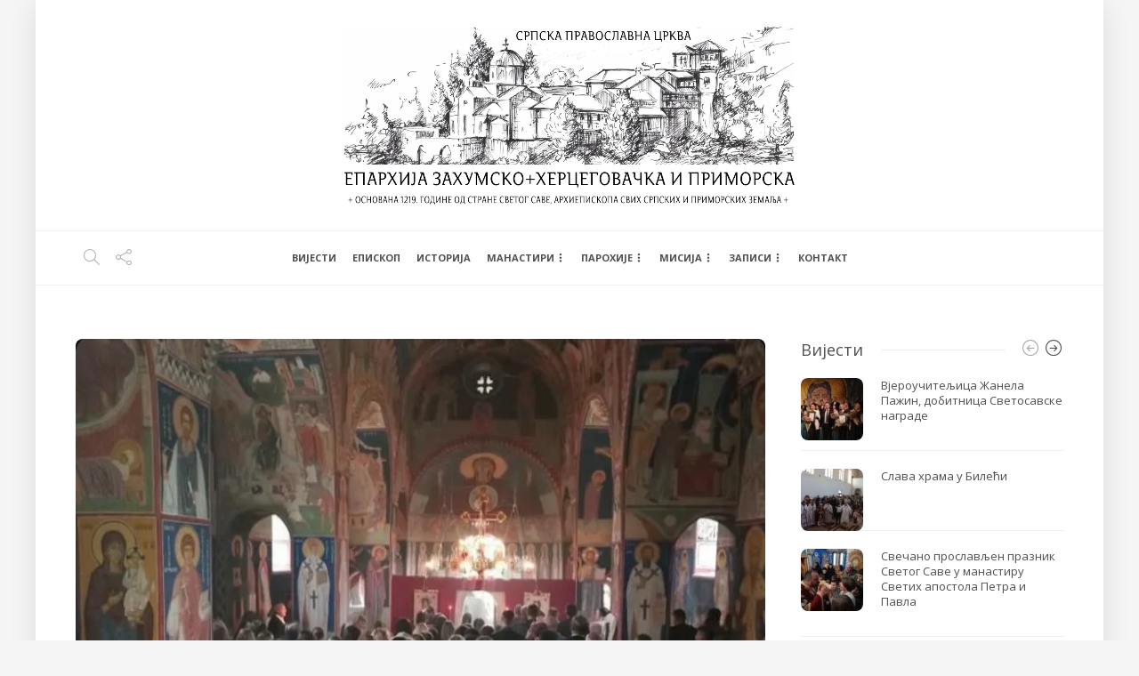

--- FILE ---
content_type: text/html; charset=UTF-8
request_url: https://eparhija-zahumskohercegovacka.org/vaskrs-u-manastiru-duzi/
body_size: 35884
content:
<!DOCTYPE html>
<html lang="sr-RS">
<head>
	<meta charset="UTF-8">
			<meta name="viewport" content="width=device-width, initial-scale=1">
		<meta name='robots' content='index, follow, max-image-preview:large, max-snippet:-1, max-video-preview:-1' />

	<!-- This site is optimized with the Yoast SEO plugin v26.8 - https://yoast.com/product/yoast-seo-wordpress/ -->
	<title>Васкрс у манастиру Дужи - Епархија Захумско-херцеговачка и приморска</title>
	<link rel="canonical" href="https://eparhija-zahumskohercegovacka.org/vaskrs-u-manastiru-duzi/" />
	<meta property="og:locale" content="sr_RS" />
	<meta property="og:type" content="article" />
	<meta property="og:title" content="Васкрс у манастиру Дужи - Епархија Захумско-херцеговачка и приморска" />
	<meta property="og:description" content="Најрадоснији хришћански празник Васкрсења Господњег свечано је прослављен у манастиру Дужи. Пасхално јутрење и Свету Литургију служио је настојник манастира..." />
	<meta property="og:url" content="https://eparhija-zahumskohercegovacka.org/vaskrs-u-manastiru-duzi/" />
	<meta property="og:site_name" content="Епархија Захумско-херцеговачка и приморска" />
	<meta property="article:published_time" content="2022-04-24T17:29:29+00:00" />
	<meta property="article:modified_time" content="2022-04-25T17:08:57+00:00" />
	<meta property="og:image" content="https://eparhija-zahumskohercegovacka.org/wp-content/uploads/2022/04/20220424_121421-Medium.jpg" />
	<meta property="og:image:width" content="720" />
	<meta property="og:image:height" content="532" />
	<meta property="og:image:type" content="image/jpeg" />
	<meta name="author" content="Епархија ЗХиП" />
	<meta name="twitter:card" content="summary_large_image" />
	<meta name="twitter:label1" content="Написано од" />
	<meta name="twitter:data1" content="Епархија ЗХиП" />
	<script type="application/ld+json" class="yoast-schema-graph">{"@context":"https://schema.org","@graph":[{"@type":"Article","@id":"https://eparhija-zahumskohercegovacka.org/vaskrs-u-manastiru-duzi/#article","isPartOf":{"@id":"https://eparhija-zahumskohercegovacka.org/vaskrs-u-manastiru-duzi/"},"author":{"name":"Епархија ЗХиП","@id":"https://eparhija-zahumskohercegovacka.org/#/schema/person/9df5fb779228d666874287aef0e5e101"},"headline":"Васкрс у манастиру Дужи","datePublished":"2022-04-24T17:29:29+00:00","dateModified":"2022-04-25T17:08:57+00:00","mainEntityOfPage":{"@id":"https://eparhija-zahumskohercegovacka.org/vaskrs-u-manastiru-duzi/"},"wordCount":73,"image":{"@id":"https://eparhija-zahumskohercegovacka.org/vaskrs-u-manastiru-duzi/#primaryimage"},"thumbnailUrl":"https://eparhija-zahumskohercegovacka.org/wp-content/uploads/2022/04/20220424_121421-Medium.jpg","keywords":["манастир дужи"],"articleSection":["МАНАСТИР ДУЖИ"],"inLanguage":"sr-RS"},{"@type":"WebPage","@id":"https://eparhija-zahumskohercegovacka.org/vaskrs-u-manastiru-duzi/","url":"https://eparhija-zahumskohercegovacka.org/vaskrs-u-manastiru-duzi/","name":"Васкрс у манастиру Дужи - Епархија Захумско-херцеговачка и приморска","isPartOf":{"@id":"https://eparhija-zahumskohercegovacka.org/#website"},"primaryImageOfPage":{"@id":"https://eparhija-zahumskohercegovacka.org/vaskrs-u-manastiru-duzi/#primaryimage"},"image":{"@id":"https://eparhija-zahumskohercegovacka.org/vaskrs-u-manastiru-duzi/#primaryimage"},"thumbnailUrl":"https://eparhija-zahumskohercegovacka.org/wp-content/uploads/2022/04/20220424_121421-Medium.jpg","datePublished":"2022-04-24T17:29:29+00:00","dateModified":"2022-04-25T17:08:57+00:00","author":{"@id":"https://eparhija-zahumskohercegovacka.org/#/schema/person/9df5fb779228d666874287aef0e5e101"},"breadcrumb":{"@id":"https://eparhija-zahumskohercegovacka.org/vaskrs-u-manastiru-duzi/#breadcrumb"},"inLanguage":"sr-RS","potentialAction":[{"@type":"ReadAction","target":["https://eparhija-zahumskohercegovacka.org/vaskrs-u-manastiru-duzi/"]}]},{"@type":"ImageObject","inLanguage":"sr-RS","@id":"https://eparhija-zahumskohercegovacka.org/vaskrs-u-manastiru-duzi/#primaryimage","url":"https://eparhija-zahumskohercegovacka.org/wp-content/uploads/2022/04/20220424_121421-Medium.jpg","contentUrl":"https://eparhija-zahumskohercegovacka.org/wp-content/uploads/2022/04/20220424_121421-Medium.jpg","width":720,"height":532},{"@type":"BreadcrumbList","@id":"https://eparhija-zahumskohercegovacka.org/vaskrs-u-manastiru-duzi/#breadcrumb","itemListElement":[{"@type":"ListItem","position":1,"name":"Почетна","item":"https://eparhija-zahumskohercegovacka.org/"},{"@type":"ListItem","position":2,"name":"Васкрс у манастиру Дужи"}]},{"@type":"WebSite","@id":"https://eparhija-zahumskohercegovacka.org/#website","url":"https://eparhija-zahumskohercegovacka.org/","name":"Епархија Захумско-херцеговачка и приморска","description":"Званична интернет презентација Епархије Захумско-херцеговачке и приморске","potentialAction":[{"@type":"SearchAction","target":{"@type":"EntryPoint","urlTemplate":"https://eparhija-zahumskohercegovacka.org/?s={search_term_string}"},"query-input":{"@type":"PropertyValueSpecification","valueRequired":true,"valueName":"search_term_string"}}],"inLanguage":"sr-RS"},{"@type":"Person","@id":"https://eparhija-zahumskohercegovacka.org/#/schema/person/9df5fb779228d666874287aef0e5e101","name":"Епархија ЗХиП","sameAs":["https://eparhija-zahumskohercegovacka.org"],"url":"https://eparhija-zahumskohercegovacka.org/author/z0ja2010/"}]}</script>
	<!-- / Yoast SEO plugin. -->


<link rel='dns-prefetch' href='//static.addtoany.com' />
<link rel='dns-prefetch' href='//fonts.googleapis.com' />
<link rel='preconnect' href='https://fonts.gstatic.com' crossorigin />
<link rel="alternate" type="application/rss+xml" title="Епархија Захумско-херцеговачка и приморска &raquo; довод" href="https://eparhija-zahumskohercegovacka.org/feed/" />
<link rel="alternate" type="application/rss+xml" title="Епархија Захумско-херцеговачка и приморска &raquo; довод коментара" href="https://eparhija-zahumskohercegovacka.org/comments/feed/" />
<link rel="alternate" title="oEmbed (JSON)" type="application/json+oembed" href="https://eparhija-zahumskohercegovacka.org/wp-json/oembed/1.0/embed?url=https%3A%2F%2Feparhija-zahumskohercegovacka.org%2Fvaskrs-u-manastiru-duzi%2F" />
<link rel="alternate" title="oEmbed (XML)" type="text/xml+oembed" href="https://eparhija-zahumskohercegovacka.org/wp-json/oembed/1.0/embed?url=https%3A%2F%2Feparhija-zahumskohercegovacka.org%2Fvaskrs-u-manastiru-duzi%2F&#038;format=xml" />
<style id='wp-img-auto-sizes-contain-inline-css' type='text/css'>
img:is([sizes=auto i],[sizes^="auto," i]){contain-intrinsic-size:3000px 1500px}
/*# sourceURL=wp-img-auto-sizes-contain-inline-css */
</style>

<style id='wp-emoji-styles-inline-css' type='text/css'>

	img.wp-smiley, img.emoji {
		display: inline !important;
		border: none !important;
		box-shadow: none !important;
		height: 1em !important;
		width: 1em !important;
		margin: 0 0.07em !important;
		vertical-align: -0.1em !important;
		background: none !important;
		padding: 0 !important;
	}
/*# sourceURL=wp-emoji-styles-inline-css */
</style>
<link rel='stylesheet' id='wp-block-library-css' href='https://eparhija-zahumskohercegovacka.org/wp-includes/css/dist/block-library/style.min.css?ver=6.9' type='text/css' media='all' />
<style id='global-styles-inline-css' type='text/css'>
:root{--wp--preset--aspect-ratio--square: 1;--wp--preset--aspect-ratio--4-3: 4/3;--wp--preset--aspect-ratio--3-4: 3/4;--wp--preset--aspect-ratio--3-2: 3/2;--wp--preset--aspect-ratio--2-3: 2/3;--wp--preset--aspect-ratio--16-9: 16/9;--wp--preset--aspect-ratio--9-16: 9/16;--wp--preset--color--black: #000000;--wp--preset--color--cyan-bluish-gray: #abb8c3;--wp--preset--color--white: #ffffff;--wp--preset--color--pale-pink: #f78da7;--wp--preset--color--vivid-red: #cf2e2e;--wp--preset--color--luminous-vivid-orange: #ff6900;--wp--preset--color--luminous-vivid-amber: #fcb900;--wp--preset--color--light-green-cyan: #7bdcb5;--wp--preset--color--vivid-green-cyan: #00d084;--wp--preset--color--pale-cyan-blue: #8ed1fc;--wp--preset--color--vivid-cyan-blue: #0693e3;--wp--preset--color--vivid-purple: #9b51e0;--wp--preset--gradient--vivid-cyan-blue-to-vivid-purple: linear-gradient(135deg,rgb(6,147,227) 0%,rgb(155,81,224) 100%);--wp--preset--gradient--light-green-cyan-to-vivid-green-cyan: linear-gradient(135deg,rgb(122,220,180) 0%,rgb(0,208,130) 100%);--wp--preset--gradient--luminous-vivid-amber-to-luminous-vivid-orange: linear-gradient(135deg,rgb(252,185,0) 0%,rgb(255,105,0) 100%);--wp--preset--gradient--luminous-vivid-orange-to-vivid-red: linear-gradient(135deg,rgb(255,105,0) 0%,rgb(207,46,46) 100%);--wp--preset--gradient--very-light-gray-to-cyan-bluish-gray: linear-gradient(135deg,rgb(238,238,238) 0%,rgb(169,184,195) 100%);--wp--preset--gradient--cool-to-warm-spectrum: linear-gradient(135deg,rgb(74,234,220) 0%,rgb(151,120,209) 20%,rgb(207,42,186) 40%,rgb(238,44,130) 60%,rgb(251,105,98) 80%,rgb(254,248,76) 100%);--wp--preset--gradient--blush-light-purple: linear-gradient(135deg,rgb(255,206,236) 0%,rgb(152,150,240) 100%);--wp--preset--gradient--blush-bordeaux: linear-gradient(135deg,rgb(254,205,165) 0%,rgb(254,45,45) 50%,rgb(107,0,62) 100%);--wp--preset--gradient--luminous-dusk: linear-gradient(135deg,rgb(255,203,112) 0%,rgb(199,81,192) 50%,rgb(65,88,208) 100%);--wp--preset--gradient--pale-ocean: linear-gradient(135deg,rgb(255,245,203) 0%,rgb(182,227,212) 50%,rgb(51,167,181) 100%);--wp--preset--gradient--electric-grass: linear-gradient(135deg,rgb(202,248,128) 0%,rgb(113,206,126) 100%);--wp--preset--gradient--midnight: linear-gradient(135deg,rgb(2,3,129) 0%,rgb(40,116,252) 100%);--wp--preset--font-size--small: 13px;--wp--preset--font-size--medium: 20px;--wp--preset--font-size--large: 36px;--wp--preset--font-size--x-large: 42px;--wp--preset--spacing--20: 0.44rem;--wp--preset--spacing--30: 0.67rem;--wp--preset--spacing--40: 1rem;--wp--preset--spacing--50: 1.5rem;--wp--preset--spacing--60: 2.25rem;--wp--preset--spacing--70: 3.38rem;--wp--preset--spacing--80: 5.06rem;--wp--preset--shadow--natural: 6px 6px 9px rgba(0, 0, 0, 0.2);--wp--preset--shadow--deep: 12px 12px 50px rgba(0, 0, 0, 0.4);--wp--preset--shadow--sharp: 6px 6px 0px rgba(0, 0, 0, 0.2);--wp--preset--shadow--outlined: 6px 6px 0px -3px rgb(255, 255, 255), 6px 6px rgb(0, 0, 0);--wp--preset--shadow--crisp: 6px 6px 0px rgb(0, 0, 0);}:where(.is-layout-flex){gap: 0.5em;}:where(.is-layout-grid){gap: 0.5em;}body .is-layout-flex{display: flex;}.is-layout-flex{flex-wrap: wrap;align-items: center;}.is-layout-flex > :is(*, div){margin: 0;}body .is-layout-grid{display: grid;}.is-layout-grid > :is(*, div){margin: 0;}:where(.wp-block-columns.is-layout-flex){gap: 2em;}:where(.wp-block-columns.is-layout-grid){gap: 2em;}:where(.wp-block-post-template.is-layout-flex){gap: 1.25em;}:where(.wp-block-post-template.is-layout-grid){gap: 1.25em;}.has-black-color{color: var(--wp--preset--color--black) !important;}.has-cyan-bluish-gray-color{color: var(--wp--preset--color--cyan-bluish-gray) !important;}.has-white-color{color: var(--wp--preset--color--white) !important;}.has-pale-pink-color{color: var(--wp--preset--color--pale-pink) !important;}.has-vivid-red-color{color: var(--wp--preset--color--vivid-red) !important;}.has-luminous-vivid-orange-color{color: var(--wp--preset--color--luminous-vivid-orange) !important;}.has-luminous-vivid-amber-color{color: var(--wp--preset--color--luminous-vivid-amber) !important;}.has-light-green-cyan-color{color: var(--wp--preset--color--light-green-cyan) !important;}.has-vivid-green-cyan-color{color: var(--wp--preset--color--vivid-green-cyan) !important;}.has-pale-cyan-blue-color{color: var(--wp--preset--color--pale-cyan-blue) !important;}.has-vivid-cyan-blue-color{color: var(--wp--preset--color--vivid-cyan-blue) !important;}.has-vivid-purple-color{color: var(--wp--preset--color--vivid-purple) !important;}.has-black-background-color{background-color: var(--wp--preset--color--black) !important;}.has-cyan-bluish-gray-background-color{background-color: var(--wp--preset--color--cyan-bluish-gray) !important;}.has-white-background-color{background-color: var(--wp--preset--color--white) !important;}.has-pale-pink-background-color{background-color: var(--wp--preset--color--pale-pink) !important;}.has-vivid-red-background-color{background-color: var(--wp--preset--color--vivid-red) !important;}.has-luminous-vivid-orange-background-color{background-color: var(--wp--preset--color--luminous-vivid-orange) !important;}.has-luminous-vivid-amber-background-color{background-color: var(--wp--preset--color--luminous-vivid-amber) !important;}.has-light-green-cyan-background-color{background-color: var(--wp--preset--color--light-green-cyan) !important;}.has-vivid-green-cyan-background-color{background-color: var(--wp--preset--color--vivid-green-cyan) !important;}.has-pale-cyan-blue-background-color{background-color: var(--wp--preset--color--pale-cyan-blue) !important;}.has-vivid-cyan-blue-background-color{background-color: var(--wp--preset--color--vivid-cyan-blue) !important;}.has-vivid-purple-background-color{background-color: var(--wp--preset--color--vivid-purple) !important;}.has-black-border-color{border-color: var(--wp--preset--color--black) !important;}.has-cyan-bluish-gray-border-color{border-color: var(--wp--preset--color--cyan-bluish-gray) !important;}.has-white-border-color{border-color: var(--wp--preset--color--white) !important;}.has-pale-pink-border-color{border-color: var(--wp--preset--color--pale-pink) !important;}.has-vivid-red-border-color{border-color: var(--wp--preset--color--vivid-red) !important;}.has-luminous-vivid-orange-border-color{border-color: var(--wp--preset--color--luminous-vivid-orange) !important;}.has-luminous-vivid-amber-border-color{border-color: var(--wp--preset--color--luminous-vivid-amber) !important;}.has-light-green-cyan-border-color{border-color: var(--wp--preset--color--light-green-cyan) !important;}.has-vivid-green-cyan-border-color{border-color: var(--wp--preset--color--vivid-green-cyan) !important;}.has-pale-cyan-blue-border-color{border-color: var(--wp--preset--color--pale-cyan-blue) !important;}.has-vivid-cyan-blue-border-color{border-color: var(--wp--preset--color--vivid-cyan-blue) !important;}.has-vivid-purple-border-color{border-color: var(--wp--preset--color--vivid-purple) !important;}.has-vivid-cyan-blue-to-vivid-purple-gradient-background{background: var(--wp--preset--gradient--vivid-cyan-blue-to-vivid-purple) !important;}.has-light-green-cyan-to-vivid-green-cyan-gradient-background{background: var(--wp--preset--gradient--light-green-cyan-to-vivid-green-cyan) !important;}.has-luminous-vivid-amber-to-luminous-vivid-orange-gradient-background{background: var(--wp--preset--gradient--luminous-vivid-amber-to-luminous-vivid-orange) !important;}.has-luminous-vivid-orange-to-vivid-red-gradient-background{background: var(--wp--preset--gradient--luminous-vivid-orange-to-vivid-red) !important;}.has-very-light-gray-to-cyan-bluish-gray-gradient-background{background: var(--wp--preset--gradient--very-light-gray-to-cyan-bluish-gray) !important;}.has-cool-to-warm-spectrum-gradient-background{background: var(--wp--preset--gradient--cool-to-warm-spectrum) !important;}.has-blush-light-purple-gradient-background{background: var(--wp--preset--gradient--blush-light-purple) !important;}.has-blush-bordeaux-gradient-background{background: var(--wp--preset--gradient--blush-bordeaux) !important;}.has-luminous-dusk-gradient-background{background: var(--wp--preset--gradient--luminous-dusk) !important;}.has-pale-ocean-gradient-background{background: var(--wp--preset--gradient--pale-ocean) !important;}.has-electric-grass-gradient-background{background: var(--wp--preset--gradient--electric-grass) !important;}.has-midnight-gradient-background{background: var(--wp--preset--gradient--midnight) !important;}.has-small-font-size{font-size: var(--wp--preset--font-size--small) !important;}.has-medium-font-size{font-size: var(--wp--preset--font-size--medium) !important;}.has-large-font-size{font-size: var(--wp--preset--font-size--large) !important;}.has-x-large-font-size{font-size: var(--wp--preset--font-size--x-large) !important;}
/*# sourceURL=global-styles-inline-css */
</style>

<style id='classic-theme-styles-inline-css' type='text/css'>
/*! This file is auto-generated */
.wp-block-button__link{color:#fff;background-color:#32373c;border-radius:9999px;box-shadow:none;text-decoration:none;padding:calc(.667em + 2px) calc(1.333em + 2px);font-size:1.125em}.wp-block-file__button{background:#32373c;color:#fff;text-decoration:none}
/*# sourceURL=/wp-includes/css/classic-themes.min.css */
</style>
<link rel='stylesheet' id='bwg_fonts-css' href='https://eparhija-zahumskohercegovacka.org/wp-content/plugins/photo-gallery/css/bwg-fonts/fonts.css?ver=0.0.1' type='text/css' media='all' />
<link rel='stylesheet' id='sumoselect-css' href='https://eparhija-zahumskohercegovacka.org/wp-content/plugins/photo-gallery/css/sumoselect.min.css?ver=3.4.6' type='text/css' media='all' />
<link rel='stylesheet' id='mCustomScrollbar-css' href='https://eparhija-zahumskohercegovacka.org/wp-content/plugins/photo-gallery/css/jquery.mCustomScrollbar.min.css?ver=3.1.5' type='text/css' media='all' />
<link rel='stylesheet' id='bwg_googlefonts-css' href='https://fonts.googleapis.com/css?family=Ubuntu&#038;subset=greek,latin,greek-ext,vietnamese,cyrillic-ext,latin-ext,cyrillic' type='text/css' media='all' />
<link rel='stylesheet' id='bwg_frontend-css' href='https://eparhija-zahumskohercegovacka.org/wp-content/plugins/photo-gallery/css/styles.min.css?ver=1.8.37' type='text/css' media='all' />
<link rel='stylesheet' id='ngg_trigger_buttons-css' href='https://eparhija-zahumskohercegovacka.org/wp-content/plugins/nextgen-gallery/static/GalleryDisplay/trigger_buttons.css?ver=4.0.4' type='text/css' media='all' />
<link rel='stylesheet' id='simplelightbox-0-css' href='https://eparhija-zahumskohercegovacka.org/wp-content/plugins/nextgen-gallery/static/Lightbox/simplelightbox/simple-lightbox.css?ver=4.0.4' type='text/css' media='all' />
<link rel='stylesheet' id='fontawesome_v4_shim_style-css' href='https://eparhija-zahumskohercegovacka.org/wp-content/plugins/nextgen-gallery/static/FontAwesome/css/v4-shims.min.css?ver=6.9' type='text/css' media='all' />
<link rel='stylesheet' id='fontawesome-css' href='https://eparhija-zahumskohercegovacka.org/wp-content/plugins/nextgen-gallery/static/FontAwesome/css/all.min.css?ver=6.9' type='text/css' media='all' />
<link rel='stylesheet' id='nextgen_pagination_style-css' href='https://eparhija-zahumskohercegovacka.org/wp-content/plugins/nextgen-gallery/static/GalleryDisplay/pagination_style.css?ver=4.0.4' type='text/css' media='all' />
<link rel='stylesheet' id='nextgen_basic_thumbnails_style-css' href='https://eparhija-zahumskohercegovacka.org/wp-content/plugins/nextgen-gallery/static/Thumbnails/nextgen_basic_thumbnails.css?ver=4.0.4' type='text/css' media='all' />
<link rel='stylesheet' id='addtoany-css' href='https://eparhija-zahumskohercegovacka.org/wp-content/plugins/add-to-any/addtoany.min.css?ver=1.16' type='text/css' media='all' />
<link rel='stylesheet' id='bootstrap-css' href='https://eparhija-zahumskohercegovacka.org/wp-content/themes/gillion/css/plugins/bootstrap.min.css?ver=3.3.4' type='text/css' media='all' />
<link rel='stylesheet' id='font-awesome-css' href='https://eparhija-zahumskohercegovacka.org/wp-content/themes/gillion/css/plugins/font-awesome.min.css?ver=6.9' type='text/css' media='all' />
<link rel='stylesheet' id='gillion-plugins-css' href='https://eparhija-zahumskohercegovacka.org/wp-content/themes/gillion/css/plugins.css?ver=6.9' type='text/css' media='all' />
<link rel='stylesheet' id='gillion-styles-css' href='https://eparhija-zahumskohercegovacka.org/wp-content/themes/gillion/style.css?ver=6.9' type='text/css' media='all' />
<link rel='stylesheet' id='gillion-responsive-css' href='https://eparhija-zahumskohercegovacka.org/wp-content/themes/gillion/css/responsive.css?ver=6.9' type='text/css' media='all' />
<style id='gillion-responsive-inline-css' type='text/css'>
/* Gillion CSS */.sh-default-color a,.sh-default-color,#sidebar a:not(.widget-learn-more),.logged-in-as a ,.wpcf7-form-control-wrap .simpleselect {color: #616161!important;}html body,html .menu-item a {font-family: "Open Sans"; color: #616161; font-weight: 400; font-size: 14px; }.post-thumnail-caption,.post-meta a,.post-meta span,.sh-pagination a,.sh-pagination span,#sidebar .widget_recent_entries .post-date {color: #8d8d8d;}#sidebar .widget_recent_comments .recentcomments > span a,#sidebar .post-meta a {color: #8d8d8d!important;}.post-categories,.post-categories a {color: #c9bb7a;}.post-categories a:hover,.post-categories a:focus {color: #ff9249;}.cat-item a,.post-categories,.post-categories a {font-family: Open Sans;}.sh-post-categories-style1 .cat-item a,.sh-post-categories-style1 .post-categories,.sh-post-categories-style1 .post-categories a {font-weight: }.sh-accent-color,ul.page-numbers a:hover,.sh-comment-date a:hover,.comment-respond #cancel-comment-reply-link,.post-sticky,.post-swtich-style2 h4:hover,.sh-unyson-frontend-test.active,.plyr--full-ui input[type=range],.sh-post-author-info a:hover i,.sh-post-author-info h4:hover {color: #c9bb7a!important;}.sh-post-categories-style2 .post-format-icon:hover,.sh-post-categories-style2 .post-thumbnail .post-categories a:hover,.sh-post-categories-style2 .post-gallery .post-categories a:hover,.sh-post-categories-style2 .blog-slider-item .post-categories a:hover,.sh-post-categories-style2 .post-style-cover .post-categories a:hover,.sh-dropcaps-full-square,.sh-dropcaps-full-square-border,.mc4wp-form input[type=submit],.mc4wp-form button[type=submit],.gillion-woocommerce .woocommerce .return-to-shop a.button,.sh-accent-color-background {background-color: #c9bb7a;}.sh-instagram-widget-with-button .null-instagram-feed .clear a:hover,.sh-instagram-widget-with-button .null-instagram-feed .clear a:focus,.contact-form input[type="submit"],.sh-back-to-top:hover,.sh-dropcaps-full-square-tale,ul.page-numbers .current,ul.page-numbers .current:hover,.comment-input-required,.widget_tag_cloud a:hover,.post-password-form input[type="submit"],.wpcf7-form .wpcf7-submit,.plyr--audio .plyr__control.plyr__tab-focus,.plyr--audio .plyr__control:hover,.plyr--audio .plyr__control[aria-expanded=true] {background-color: #c9bb7a!important;}::selection {background-color: #c9bb7a!important;color: #fff;}::-moz-selection {background-color: #c9bb7a!important;color: #fff;}.sh-dropcaps-full-square-tale:after,.widget_tag_cloud a:hover:after {border-left-color: #c9bb7a!important;}.sh-instagram-widget-with-button .null-instagram-feed .clear a:hover,.sh-instagram-widget-with-button .null-instagram-feed .clear a:focus,.sh-back-to-top:hover,.vcg-woocommerce-spotlight-tabs li.active a,.wpb-js-composer .vc_tta.vc_general.vc_tta-style-flat .vc_tta-tab.vc_active > a {border-color: #c9bb7a!important;}.contact-form input[type="submit"]:hover,.wpcf7-form .wpcf7-submit:hover,.post-password-form input[type="submit"]:hover,.mc4wp-form input[type=submit]:hover,.sh-accent-color-background-hover:hover {background-color: #c5af4d!important;}a {color: #2b2b2b;}a:hover,a:focus {color: #c5af4d;}body h1,body h2,body h3,body h4,body h5,body h6 {font-family: "Open Sans"; color: #505050; font-weight: 400; }.post-meta,.post-categories,.post-switch-item-right,.sh-read-later-review-score,.sh-nav li.menu-item a,.sh-nav-container li.menu-item a,.sh-comment-date a,.post-button .post-button-text,.widget_categories li,.sh-dropcaps,.sh-dropcaps-full-square,.sh-dropcaps-full-square-border,.sh-dropcaps-full-square-tale,.sh-dropcaps-square-border,.sh-dropcaps-square-border2,.sh-dropcaps-circle,.comment-body .reply,.sh-comment-form label,blockquote,blockquote:after,.post-review-score,.sh-comment-author a,.sh-header-top .sh-nav li.menu-item a,.post-quote-link-content p,.instagram-post-overlay-container,.widget_categories li .count,.sh-login-popup,.widget-learn-more,.gillion-woocommerce ul.products li.product,.gillion-woocommerce div.product div.summary > *:not(.woocommerce-product-details__short-description),.gillion-woocommerce div.product .woocommerce-tabs ul.tabs li a,.gillion-woocommerce #review_form,.gillion-woocommerce .widget_shopping_cart .cart_list > li > a:not(.remove),.gillion-woocommerce .widget_shopping_cart .total,.gillion-woocommerce .woocommerce-MyAccount-navigation ul li,.gillion-woocommerce table thead,body.woocommerce-account.woocommerce-page:not(.woocommerce-edit-address) .woocommerce-MyAccount-content > p,.gillion-woocommerce .woocommerce .button,.gillion-woocommerce #coupon_code,.sh-instagram-widget-with-button .null-instagram-feed .clear a,.sh-post-title-font {font-family: "Open Sans";}.sh-heading-font {font-family: "Open Sans"}.sh-heading-weight {font-weight: }h1 {font-size: 30px;}h2 {font-size: 24px;}h3 {font-size: 21px;}h4 {font-size: 18px;}h5 {font-size: 16px;}h6 {font-size: 14px;}.blog-single .post-content/*.sh-text-content .page-content*/ {font-size: 14px;}.widget-title,.post-single-title,.sh-post-author .sh-post-author-info h1,.sh-post-author .sh-post-author-info h4,.comment-reply-title {font-weight: 400;}.sh-heading-color,table th,.blog-single .post-title h2:hover,.wrap-forms label,.wpcf7-form p,.post-password-form label,#sidebar .widget_categories li > a,#sidebar .widget_categories li .count,#sidebar .sh-widget-posts-slider-group-style2 .post-categories a,#sidebar .sh-widget-posts-slider-group-style3 .post-categories a,.sh-footer-widgets .sh-widget-posts-slider-group-style2 .post-categories a,.sh-footer-widgets .sh-widget-posts-slider-group-style3 .post-categories a,.sh-comment-author,.post-meta a:hover,.post-meta a:focus,.sh-comment-author a,.blog-textslider-post a,.gillion-woocommerce .price > ins,.gillion-woocommerce ul.products li.product .price > span.amount,.gillion-woocommerce p.price,.gillion-woocommerce span.price,.gillion-woocommerce ul.products li.product .woocommerce-loop-product__title,.gillion-woocommerce ul.products li.product .outofstock,.gillion-woocommerce .widget_shopping_cart .cart_list > li > a:not(.remove),.gillion-woocommerce .widget_shopping_cart .total,.gillion-woocommerce .widget_shopping_cart .buttons a,.gillion-woocommerce .widget_shopping_cart .buttons a:not(.checkout) {color: #505050!important;}.sh-header,.sh-header-top,.sh-header-mobile {background-color: rgba(255,255,255,1);}.sh-header-top {background-color: rgba(49,49,49,1)!important;}.sh-header-top .sh-nav li.menu-item a,.sh-header-top .header-social-media a,.sh-header-top-date {color: rgba(255,255,255,1);}.sh-header-top .sh-nav li.menu-item a:hover,.sh-header-top .header-social-media a:hover,.sh-header-top-date:hover {color: rgba(177,177,177,1);}.sh-header-top .sh-nav > li.menu-item > a {font-size: 13px;}.sh-header .sh-nav > li.menu-item > a {text-transform: uppercase;}.sh-header-search-close i,.sh-header .sh-nav > li.menu-item > a,.sh-header-mobile-navigation li.menu-item > a > i {color: #505050;}.sh-header .sh-nav-login #header-login > span {border-color: #505050;}.sh-header .sh-nav > li > a i {color: #b5b5b5;}.sh-header .sh-nav > li > a:hover i {color: #8d8d8d;}.sh-nav > li.menu-item > a {font-size: 11px;}.sh-nav-mobile li a {font-size: 12px;}.sh-header .sh-nav > li.menu-item:hover:not(.sh-nav-social) > a,.sh-header .sh-nav > li.menu-item:hover:not(.sh-nav-social) > a > i,.sh-header .sh-nav > li.sh-nav-social > a:hover > i,.sh-header-mobile-navigation li > a:hover > i {color: #c9bb7a;}.sh-header .sh-nav > li.menu-item:hover .sh-hamburger-menu span {background-color: #c9bb7a;}.sh-header .sh-nav > .current_page_item > a,.sh-header .sh-nav > .current-menu-ancestor > a,.sh-header .sh-nav > .current-menu-item > a {color: #c9bb7a!important;}.header-logo img {height: 200px;max-height: 250px;}.sh-header-mobile-navigation .header-logo img {height: 90px;max-height: 250px;}.sh-sticky-header-active .header-logo img {height: 40px;}.sh-header,.sh-header-3 > .container {border-bottom: 1px solid rgba( 0,0,0,0.08 );} .sh-header-mobile-dropdown,.header-mobile-social-media a,.primary-desktop .sh-nav > li.menu-item ul:not(.nav-tabs),.sh-header-mobile-dropdown {background-color: rgba(255,255,255,1)!important;}.primary-desktop .sh-nav > li.menu-item ul a {font-size: 11px;} .sh-nav-mobile li:after,.sh-nav-mobile ul:before {background-color: rgba(234,234,234,1)!important;} .header-mobile-social-media a i,.sh-nav-mobile li a,.primary-desktop .sh-nav > li.menu-item ul a {color: #8d8d8d!important;}.sh-nav-mobile .current_page_item > a,.sh-nav-mobile > li a:hover,.primary-desktop .sh-nav ul,.primary-desktop .sh-nav > li.menu-item ul li:hover > a,.primary-desktop .sh-nav > li.menu-item ul li:hover > a i,.primary-desktop .sh-nav ul.mega-menu-row li.mega-menu-col > a {color: #c9bb7a!important;}.header-mobile-social-media,.header-mobile-social-media a {border-color: rgba(234,234,234,1)!important;}/*.primary-desktop .sh-nav li.menu-item ul:not(.nav-tabs) {border: 1px solid rgba(234,234,234,1)!important;}*/.sh-nav .mega-menu-row > li.menu-item {border-right: 1px solid rgba(234,234,234,1)!important;}#sidebar .widget-item .widget-title,.wpb_widgetised_column .widget-item .widget-title {}#sidebar .widget-item li {border-color: #f0f0f0!important;}.sh-footer {background-size: cover;background-position: 50% 50%;}.sh-footer .sh-footer-widgets {background-color: rgba(255,255,255,1);color: #8d8d8d;}.sh-footer .sh-footer-widgets .post-meta,.sh-footer .sh-footer-widgets .sh-recent-posts-widgets-item-meta a {color: #8d8d8d;}.sh-footer .sh-footer-widgets i:not(.icon-link):not(.icon-magnifier),.sh-footer .sh-footer-widgets .widget_recent_entries li:before {color: #464646!important;}.sh-footer .sh-footer-widgets h3,.sh-footer .sh-footer-widgets h4,.sh-title-style2 .sh-footer-widgets .sh-tabs-stying li.active a,.sh-title-style2 .sh-footer-widgets .sh-tabs-stying li.active a h4 {}.sh-footer .sh-footer-widgets ul li,.sh-footer .sh-footer-widgets ul li,.widget_product_categories ul.product-categories a,.sh-recent-posts-widgets .sh-recent-posts-widgets-item,.sh-footer .sh-widget-posts-slider-style1:not(:last-child),.sh-footer-widgets .widget_tag_cloud a,.sh-title-style2 .sh-footer-widgets .sh-widget-title-styling,.sh-carousel-style2 .sh-footer-widgets .sh-carousel-buttons-styling {border-color: rgba(56,56,56,0.1);}.sh-title-style2 .sh-footer-widgets .sh-widget-title-styling h3,.sh-title-style2 .sh-footer-widgets .sh-widget-title-styling h4 {border-color: rgba(255,255,255,1);}.sh-footer .post-meta-content > *:not(:last-child):not(:nth-last-child(2)):after,.sh-footer-widgets h3:not(.widget-tab-title):after,.sh-footer-widgets h4:not(.widget-tab-title):after,.sh-footer-widgets .sh-widget-poststab-title:after,.sh-carousel-style2 .sh-footer-widgets .sh-carousel-buttons-styling:after {background-color: rgba(56,56,56,0.1);}@media (max-width: 1025px) {.sh-footer .post-meta-content > *:nth-last-child(2):after {background-color: rgba(56,56,56,0.1);}}.sh-footer-widgets {border-bottom: 1px solid rgba(255,255,255,0);}.sh-footer .sh-footer-widgets a,.sh-footer .sh-footer-widgets .post-views,.sh-footer .sh-footer-widgets li a,.sh-footer .sh-footer-widgets h6,.sh-footer .sh-footer-widgets .sh-widget-posts-slider-style1 h5,.sh-footer .sh-footer-widgets .sh-widget-posts-slider-style1 h5 span,.sh-footer .widget_about_us .widget-quote {color: #666666;}.sh-footer .sh-footer-widgets a:hover,.sh-footer .sh-footer-widgets li a:hover,.sh-footer .sh-footer-widgets h6:hover {color: #c9bb7a;}.sh-footer-columns > .widget-item {}.sh-footer .sh-copyrights {background-color: rgba(45,45,45,1);color: #ffffff;}.sh-footer .sh-copyrights a,.sh-footer .sh-copyrights .sh-nav li.menu-item a {color: #b4b4b4;}.sh-footer .sh-copyrights a:hover {color: #ffffff!important;}.sh-footer .sh-copyrights-social a {border-left: 1px solid ;}.sh-footer .sh-copyrights-social a:last-child {border-right: 1px solid ;}@media (max-width: 850px) {.sh-footer .sh-copyrights-social a {border: 1px solid ;}}.gillion-woocommerce #content:not(.page-content) ul.products li.product {;width: 25%;}.sh-titlebar {background-color: #fbfbfb;}img {-webkit-backface-visibility: hidden;}.sh-back-to-top {border-radius: 8px}.sh-404-left .sh-ratio-content {background-image: url();}.sh-404-page .sh-404-overay {background-color: #c9bb7a;}.sh-widget-title-styling h3,.sh-widget-title-styling h4,.post-related-title h2,.sh-categories-title h2,.sh-blog-fancy-title-container h2 {font-weight: 400}
body {background-color: #f5f5f5!important;}body #page-container {position: relative;max-width: 1200px!important;margin: 0 auto;background-color: #ffffff!important;margin-top: 40;padding-top: 0px!important;box-shadow: 0px 6px 30px rgba(0,0,0,0.1);}#page-container .container {width: 100%!important;min-width: 100%!important;max-width: 100%!important;padding-left: 45px!important;padding-right: 45px!important;}.sh-sticky-header-active {max-width: 1200px!important;margin: 0 auto;}@media (min-width: 1250px) {.container { max-width: 1200px!important;min-width: 1200px!important; width: 1200px!important;}/* Elementor Page Builder */.elementor-section-boxed.elementor-top-section > .elementor-container { width: 1200px;min-width: auto;max-width: 100%; }.elementor-section-boxed.elementor-top-section > .elementor-container .elementor-section > .elementor-container {width: 100%;}} 



/*# sourceURL=gillion-responsive-inline-css */
</style>
<link rel='stylesheet' id='plyr-css' href='https://eparhija-zahumskohercegovacka.org/wp-content/themes/gillion/css/plugins/plyr.css?ver=6.9' type='text/css' media='all' />
<link rel='stylesheet' id='gillion-default-fonts-css' href='https://fonts.googleapis.com/css?family=Montserrat%3A300%2C400%2C400i%2C700%7COpen+Sans%3A300%2C400%2C400i%2C700&#038;ver=6.9' type='text/css' media='all' />
<link rel="preload" as="style" href="https://fonts.googleapis.com/css?family=Open%20Sans:400&#038;display=swap&#038;ver=1756833948" /><link rel="stylesheet" href="https://fonts.googleapis.com/css?family=Open%20Sans:400&#038;display=swap&#038;ver=1756833948" media="print" onload="this.media='all'"><noscript><link rel="stylesheet" href="https://fonts.googleapis.com/css?family=Open%20Sans:400&#038;display=swap&#038;ver=1756833948" /></noscript><script type="text/javascript" id="addtoany-core-js-before">
/* <![CDATA[ */
window.a2a_config=window.a2a_config||{};a2a_config.callbacks=[];a2a_config.overlays=[];a2a_config.templates={};a2a_localize = {
	Share: "Share",
	Save: "Save",
	Subscribe: "Subscribe",
	Email: "Email",
	Bookmark: "Bookmark",
	ShowAll: "Show all",
	ShowLess: "Show less",
	FindServices: "Find service(s)",
	FindAnyServiceToAddTo: "Instantly find any service to add to",
	PoweredBy: "Powered by",
	ShareViaEmail: "Share via email",
	SubscribeViaEmail: "Subscribe via email",
	BookmarkInYourBrowser: "Bookmark in your browser",
	BookmarkInstructions: "Press Ctrl+D or \u2318+D to bookmark this page",
	AddToYourFavorites: "Add to your favorites",
	SendFromWebOrProgram: "Send from any email address or email program",
	EmailProgram: "Email program",
	More: "More&#8230;",
	ThanksForSharing: "Thanks for sharing!",
	ThanksForFollowing: "Thanks for following!"
};

a2a_config.icon_color="#d1d1d1";

//# sourceURL=addtoany-core-js-before
/* ]]> */
</script>
<script type="text/javascript" defer src="https://static.addtoany.com/menu/page.js" id="addtoany-core-js"></script>
<script type="text/javascript" src="https://eparhija-zahumskohercegovacka.org/wp-includes/js/jquery/jquery.min.js?ver=3.7.1" id="jquery-core-js"></script>
<script type="text/javascript" src="https://eparhija-zahumskohercegovacka.org/wp-includes/js/jquery/jquery-migrate.min.js?ver=3.4.1" id="jquery-migrate-js"></script>
<script type="text/javascript" defer src="https://eparhija-zahumskohercegovacka.org/wp-content/plugins/add-to-any/addtoany.min.js?ver=1.1" id="addtoany-jquery-js"></script>
<script type="text/javascript" src="https://eparhija-zahumskohercegovacka.org/wp-content/plugins/photo-gallery/js/jquery.sumoselect.min.js?ver=3.4.6" id="sumoselect-js"></script>
<script type="text/javascript" src="https://eparhija-zahumskohercegovacka.org/wp-content/plugins/photo-gallery/js/tocca.min.js?ver=2.0.9" id="bwg_mobile-js"></script>
<script type="text/javascript" src="https://eparhija-zahumskohercegovacka.org/wp-content/plugins/photo-gallery/js/jquery.mCustomScrollbar.concat.min.js?ver=3.1.5" id="mCustomScrollbar-js"></script>
<script type="text/javascript" src="https://eparhija-zahumskohercegovacka.org/wp-content/plugins/photo-gallery/js/jquery.fullscreen.min.js?ver=0.6.0" id="jquery-fullscreen-js"></script>
<script type="text/javascript" id="bwg_frontend-js-extra">
/* <![CDATA[ */
var bwg_objectsL10n = {"bwg_field_required":"field is required.","bwg_mail_validation":"This is not a valid email address.","bwg_search_result":"There are no images matching your search.","bwg_select_tag":"Select Tag","bwg_order_by":"Order By","bwg_search":"Search","bwg_show_ecommerce":"Show Ecommerce","bwg_hide_ecommerce":"Hide Ecommerce","bwg_show_comments":"Show Comments","bwg_hide_comments":"Hide Comments","bwg_restore":"Restore","bwg_maximize":"Maximize","bwg_fullscreen":"Fullscreen","bwg_exit_fullscreen":"Exit Fullscreen","bwg_search_tag":"SEARCH...","bwg_tag_no_match":"No tags found","bwg_all_tags_selected":"All tags selected","bwg_tags_selected":"tags selected","play":"Play","pause":"Pause","is_pro":"","bwg_play":"Play","bwg_pause":"Pause","bwg_hide_info":"Hide info","bwg_show_info":"Show info","bwg_hide_rating":"Hide rating","bwg_show_rating":"Show rating","ok":"Ok","cancel":"Cancel","select_all":"Select all","lazy_load":"0","lazy_loader":"https://eparhija-zahumskohercegovacka.org/wp-content/plugins/photo-gallery/images/ajax_loader.png","front_ajax":"0","bwg_tag_see_all":"see all tags","bwg_tag_see_less":"see less tags"};
//# sourceURL=bwg_frontend-js-extra
/* ]]> */
</script>
<script type="text/javascript" src="https://eparhija-zahumskohercegovacka.org/wp-content/plugins/photo-gallery/js/scripts.min.js?ver=1.8.37" id="bwg_frontend-js"></script>
<script type="text/javascript" id="photocrati_ajax-js-extra">
/* <![CDATA[ */
var photocrati_ajax = {"url":"https://eparhija-zahumskohercegovacka.org/index.php?photocrati_ajax=1","rest_url":"https://eparhija-zahumskohercegovacka.org/wp-json/","wp_home_url":"https://eparhija-zahumskohercegovacka.org","wp_site_url":"https://eparhija-zahumskohercegovacka.org","wp_root_url":"https://eparhija-zahumskohercegovacka.org","wp_plugins_url":"https://eparhija-zahumskohercegovacka.org/wp-content/plugins","wp_content_url":"https://eparhija-zahumskohercegovacka.org/wp-content","wp_includes_url":"https://eparhija-zahumskohercegovacka.org/wp-includes/","ngg_param_slug":"nggallery","rest_nonce":"9841f9720d"};
//# sourceURL=photocrati_ajax-js-extra
/* ]]> */
</script>
<script type="text/javascript" src="https://eparhija-zahumskohercegovacka.org/wp-content/plugins/nextgen-gallery/static/Legacy/ajax.min.js?ver=4.0.4" id="photocrati_ajax-js"></script>
<script type="text/javascript" src="https://eparhija-zahumskohercegovacka.org/wp-content/plugins/nextgen-gallery/static/FontAwesome/js/v4-shims.min.js?ver=5.3.1" id="fontawesome_v4_shim-js"></script>
<script type="text/javascript" defer crossorigin="anonymous" data-auto-replace-svg="false" data-keep-original-source="false" data-search-pseudo-elements src="https://eparhija-zahumskohercegovacka.org/wp-content/plugins/nextgen-gallery/static/FontAwesome/js/all.min.js?ver=5.3.1" id="fontawesome-js"></script>
<script type="text/javascript" src="https://eparhija-zahumskohercegovacka.org/wp-content/plugins/nextgen-gallery/static/Thumbnails/nextgen_basic_thumbnails.js?ver=4.0.4" id="nextgen_basic_thumbnails_script-js"></script>
<script type="text/javascript" src="https://eparhija-zahumskohercegovacka.org/wp-content/plugins/nextgen-gallery/static/Thumbnails/ajax_pagination.js?ver=4.0.4" id="nextgen-basic-thumbnails-ajax-pagination-js"></script>
<script type="text/javascript" src="https://eparhija-zahumskohercegovacka.org/wp-content/themes/gillion/js/plugins.js?ver=6.9" id="gillion-plugins-js"></script>
<script type="text/javascript" id="gillion-scripts-js-extra">
/* <![CDATA[ */
var gillion_loadmore_posts = {"ajax_url":"https://eparhija-zahumskohercegovacka.org/wp-admin/admin-ajax.php"};
var gillion = {"siteurl":"https://eparhija-zahumskohercegovacka.org/","loggedin":"","page_loader":"0","notice":"","header_animation_dropdown_delay":"1000","header_animation_dropdown":"easeOutQuint","header_animation_dropdown_speed":"300","lightbox_opacity":"0.88","lightbox_transition":"elastic","page_numbers_prev":"\u041f\u0420\u0415\u0422\u0425\u041e\u0414\u041d\u041e","page_numbers_next":"\u0421\u0409\u0415\u0414\u0415\u040b\u0415","rtl_support":"","footer_parallax":"","social_share":"[]","text_show_all":"Show All"};
//# sourceURL=gillion-scripts-js-extra
/* ]]> */
</script>
<script type="text/javascript" src="https://eparhija-zahumskohercegovacka.org/wp-content/themes/gillion/js/scripts.js?ver=6.9" id="gillion-scripts-js"></script>
<script type="text/javascript" src="https://eparhija-zahumskohercegovacka.org/wp-content/themes/gillion/js/plugins/plyr.min.js?ver=6.9" id="plyr-js"></script>
<link rel="https://api.w.org/" href="https://eparhija-zahumskohercegovacka.org/wp-json/" /><link rel="alternate" title="JSON" type="application/json" href="https://eparhija-zahumskohercegovacka.org/wp-json/wp/v2/posts/7959" /><link rel="EditURI" type="application/rsd+xml" title="RSD" href="https://eparhija-zahumskohercegovacka.org/xmlrpc.php?rsd" />
<meta name="generator" content="WordPress 6.9" />
<link rel='shortlink' href='https://eparhija-zahumskohercegovacka.org/?p=7959' />
<meta name="generator" content="Redux 4.5.10" /><meta name="generator" content="Powered by WPBakery Page Builder - drag and drop page builder for WordPress."/>
<meta name="generator" content="Powered by Slider Revolution 6.5.7 - responsive, Mobile-Friendly Slider Plugin for WordPress with comfortable drag and drop interface." />
<link rel="icon" href="https://eparhija-zahumskohercegovacka.org/wp-content/uploads/2021/01/cropped-emanuil-zavala-2-32x32.jpg" sizes="32x32" />
<link rel="icon" href="https://eparhija-zahumskohercegovacka.org/wp-content/uploads/2021/01/cropped-emanuil-zavala-2-192x192.jpg" sizes="192x192" />
<link rel="apple-touch-icon" href="https://eparhija-zahumskohercegovacka.org/wp-content/uploads/2021/01/cropped-emanuil-zavala-2-180x180.jpg" />
<meta name="msapplication-TileImage" content="https://eparhija-zahumskohercegovacka.org/wp-content/uploads/2021/01/cropped-emanuil-zavala-2-270x270.jpg" />
<script type="text/javascript">function setREVStartSize(e){
			//window.requestAnimationFrame(function() {				 
				window.RSIW = window.RSIW===undefined ? window.innerWidth : window.RSIW;	
				window.RSIH = window.RSIH===undefined ? window.innerHeight : window.RSIH;	
				try {								
					var pw = document.getElementById(e.c).parentNode.offsetWidth,
						newh;
					pw = pw===0 || isNaN(pw) ? window.RSIW : pw;
					e.tabw = e.tabw===undefined ? 0 : parseInt(e.tabw);
					e.thumbw = e.thumbw===undefined ? 0 : parseInt(e.thumbw);
					e.tabh = e.tabh===undefined ? 0 : parseInt(e.tabh);
					e.thumbh = e.thumbh===undefined ? 0 : parseInt(e.thumbh);
					e.tabhide = e.tabhide===undefined ? 0 : parseInt(e.tabhide);
					e.thumbhide = e.thumbhide===undefined ? 0 : parseInt(e.thumbhide);
					e.mh = e.mh===undefined || e.mh=="" || e.mh==="auto" ? 0 : parseInt(e.mh,0);		
					if(e.layout==="fullscreen" || e.l==="fullscreen") 						
						newh = Math.max(e.mh,window.RSIH);					
					else{					
						e.gw = Array.isArray(e.gw) ? e.gw : [e.gw];
						for (var i in e.rl) if (e.gw[i]===undefined || e.gw[i]===0) e.gw[i] = e.gw[i-1];					
						e.gh = e.el===undefined || e.el==="" || (Array.isArray(e.el) && e.el.length==0)? e.gh : e.el;
						e.gh = Array.isArray(e.gh) ? e.gh : [e.gh];
						for (var i in e.rl) if (e.gh[i]===undefined || e.gh[i]===0) e.gh[i] = e.gh[i-1];
											
						var nl = new Array(e.rl.length),
							ix = 0,						
							sl;					
						e.tabw = e.tabhide>=pw ? 0 : e.tabw;
						e.thumbw = e.thumbhide>=pw ? 0 : e.thumbw;
						e.tabh = e.tabhide>=pw ? 0 : e.tabh;
						e.thumbh = e.thumbhide>=pw ? 0 : e.thumbh;					
						for (var i in e.rl) nl[i] = e.rl[i]<window.RSIW ? 0 : e.rl[i];
						sl = nl[0];									
						for (var i in nl) if (sl>nl[i] && nl[i]>0) { sl = nl[i]; ix=i;}															
						var m = pw>(e.gw[ix]+e.tabw+e.thumbw) ? 1 : (pw-(e.tabw+e.thumbw)) / (e.gw[ix]);					
						newh =  (e.gh[ix] * m) + (e.tabh + e.thumbh);
					}
					var el = document.getElementById(e.c);
					if (el!==null && el) el.style.height = newh+"px";					
					el = document.getElementById(e.c+"_wrapper");
					if (el!==null && el) {
						el.style.height = newh+"px";
						el.style.display = "block";
					}
				} catch(e){
					console.log("Failure at Presize of Slider:" + e)
				}					   
			//});
		  };</script>
		<style type="text/css" id="wp-custom-css">
			.sh-post-categories-style1 .post-categories, .sh-post-categories-style1 .post-categories a {
    font-weight: normal;


		</style>
		<noscript><style> .wpb_animate_when_almost_visible { opacity: 1; }</style></noscript><link rel='stylesheet' id='rs-plugin-settings-css' href='https://eparhija-zahumskohercegovacka.org/wp-content/plugins/revslider/public/assets/css/rs6.css?ver=6.5.7' type='text/css' media='all' />
<style id='rs-plugin-settings-inline-css' type='text/css'>
#rs-demo-id {}
/*# sourceURL=rs-plugin-settings-inline-css */
</style>
</head>
<body class="wp-singular post-template-default single single-post postid-7959 single-format-standard wp-theme-gillion singular sh-body-header-sticky sh-title-style1 sh-section-tabs-style1 sh-carousel-style1 sh-carousel-position-title sh-post-categories-style1 sh-review-style1 sh-meta-order-top sh-instagram-widget-columns2 sh-categories-position-title sh-media-icon-style1 sh-wc-labels-off wpb-js-composer js-comp-ver-6.7.0 vc_responsive" >


<div class="sh-header-side">
			<div id="search-1" class="widget-item widget_search"><div class="sh-widget-title-styling"><h5 class="widget-title">Search</h5></div>
            <form method="get" class="search-form" action="https://eparhija-zahumskohercegovacka.org/">
                <div>
                    <label>
                        <input type="search" class="sh-sidebar-search search-field" placeholder="Search here..." value="" name="s" title="Search text" required />
                    </label>
                    <button type="submit" class="search-submit">
                        <i class="icon-magnifier"></i>
                    </button>
                </div>
            </form></div>
<div id="subscribe-8" class="widget_sh_mailChimp widget_sh_mailChimp_style1 widget-item widget_subscribe">
	<div class="sh-widget-title-styling"><h5 class="widget-title">Subscribe Now</h5></div>
	
	
</div><div id="posts_slider-7" class="widget_facebook widget-item widget_posts_slider">
			<div class="widget-slide-arrows-container not-slider">
			<div class="sh-widget-title-styling"><h5 class="widget-title">Trending News</h5></div>                			<div class="widget-slide-arrows sh-carousel-buttons-styling"></div>
            		</div>
	
			
            <div class="sh-widget-posts-slider">
				<div class="sh-widget-posts-slider-group">
				
						<div class="sh-widget-posts-slider-item sh-widget-posts-slider-style1 style4">
							<a href="https://eparhija-zahumskohercegovacka.org/what-alberto-savoia-can-teach-you-about-interior/" class="sh-widget-posts-slider-thumbnail" style="background-image: url( https://eparhija-zahumskohercegovacka.org/wp-content/uploads/2017/01/IMG_6886-1080x675-1-80x80.jpg);"></a>
							<div class="sh-widget-posts-slider-content">
								<a href="https://eparhija-zahumskohercegovacka.org/what-alberto-savoia-can-teach-you-about-interior/">
									<h5 class="post-title">
										Годишњи помен Митрополиту Амфилохију									</h5>
								</a>
								<div class="post-meta">
									
    <div class="post-meta-content">
        
                                            <span class="post-auhor-date">
                    <a href="https://eparhija-zahumskohercegovacka.org/what-alberto-savoia-can-teach-you-about-interior/" class="post-date">
                                                    6. новембар 2021.                                            </a>
                </span>
                    
                
                
                
                
                            <span class="placeholder-post-read-later"></span>
            </div>

								</div>
							</div>
						</div>

									</div>
			</div>

			
    
</div><div id="categories-5" class="widget-item widget_categories"><div class="sh-widget-title-styling"><h5 class="widget-title">Категорије</h5></div>
			<ul>
					<li class="cat-item cat-item-245"><a href="https://eparhija-zahumskohercegovacka.org/category/bileca/prva-parohija/">1. билећка парохија</a>
</li>
	<li class="cat-item cat-item-249"><a href="https://eparhija-zahumskohercegovacka.org/category/gacko/prva-gatacka-parohija/">1. гатачка парохија</a>
</li>
	<li class="cat-item cat-item-269"><a href="https://eparhija-zahumskohercegovacka.org/category/mostar/prva-parohija-mostarska/">1. парохија мостарска</a>
</li>
	<li class="cat-item cat-item-273"><a href="https://eparhija-zahumskohercegovacka.org/category/animals/druga-parohija-nevesinjska/">1. парохија невесињска</a>
</li>
	<li class="cat-item cat-item-258"><a href="https://eparhija-zahumskohercegovacka.org/category/trebinje/prva-trebinjska-parohija/">1. требињска парохија</a>
</li>
	<li class="cat-item cat-item-246"><a href="https://eparhija-zahumskohercegovacka.org/category/bileca/druga-parohija/">2. билећка парохија</a>
</li>
	<li class="cat-item cat-item-250"><a href="https://eparhija-zahumskohercegovacka.org/category/gacko/druga-gatacka-parohija/">2. гатачка парохија</a>
</li>
	<li class="cat-item cat-item-270"><a href="https://eparhija-zahumskohercegovacka.org/category/mostar/druga-parohija-mostarska/">2. парохија мостарска</a>
</li>
	<li class="cat-item cat-item-272"><a href="https://eparhija-zahumskohercegovacka.org/category/animals/prva-parohija-nevesinjska/">2. парохија невесињска</a>
</li>
	<li class="cat-item cat-item-259"><a href="https://eparhija-zahumskohercegovacka.org/category/trebinje/druga-trebinjska-parohija/">2. требињска парохија</a>
</li>
	<li class="cat-item cat-item-247"><a href="https://eparhija-zahumskohercegovacka.org/category/bileca/treca-bilecka/">3. билећка парохија</a>
</li>
	<li class="cat-item cat-item-271"><a href="https://eparhija-zahumskohercegovacka.org/category/mostar/treca-parohija-mostarska/">3. парохија мостарска</a>
</li>
	<li class="cat-item cat-item-260"><a href="https://eparhija-zahumskohercegovacka.org/category/trebinje/treca-trebinjska-parohija/">3. требињска парохија</a>
</li>
	<li class="cat-item cat-item-261"><a href="https://eparhija-zahumskohercegovacka.org/category/trebinje/cetvrta-trebinjska-parohija/">4. требињска парохија</a>
</li>
	<li class="cat-item cat-item-262"><a href="https://eparhija-zahumskohercegovacka.org/category/trebinje/peta-trebinjska-parohija/">5. требињска парохија</a>
</li>
	<li class="cat-item cat-item-263"><a href="https://eparhija-zahumskohercegovacka.org/category/trebinje/sesta-trebinjska-parohija/">6. требињска парохија</a>
</li>
	<li class="cat-item cat-item-264"><a href="https://eparhija-zahumskohercegovacka.org/category/trebinje/sedma-trebinjska-parohija/">7. требињска парохија</a>
</li>
	<li class="cat-item cat-item-243"><a href="https://eparhija-zahumskohercegovacka.org/category/avtovac/">АВТОВАЦ</a>
</li>
	<li class="cat-item cat-item-562"><a href="https://eparhija-zahumskohercegovacka.org/category/berkovici/">БЕРКОВИЋИ</a>
</li>
	<li class="cat-item cat-item-244"><a href="https://eparhija-zahumskohercegovacka.org/category/bileca/">БИЛЕЋА</a>
</li>
	<li class="cat-item cat-item-515"><a href="https://eparhija-zahumskohercegovacka.org/category/biografija-vl-atanasija/">БИОГРАФИЈА ВЛ. АТАНАСИЈА</a>
</li>
	<li class="cat-item cat-item-235"><a href="https://eparhija-zahumskohercegovacka.org/category/zapisi/video-zapisi/">ВИДЕО ЗАПИСИ</a>
</li>
	<li class="cat-item cat-item-236"><a href="https://eparhija-zahumskohercegovacka.org/category/misija/vidoslov/">ВИДОСЛОВ</a>
</li>
	<li class="cat-item cat-item-339"><a href="https://eparhija-zahumskohercegovacka.org/category/vijesti/">ВИЈЕСТИ</a>
</li>
	<li class="cat-item cat-item-237"><a href="https://eparhija-zahumskohercegovacka.org/category/misija/vjeronauka/">ВЈЕРОНАУКА</a>
</li>
	<li class="cat-item cat-item-248"><a href="https://eparhija-zahumskohercegovacka.org/category/gacko/">ГАЦКО</a>
</li>
	<li class="cat-item cat-item-550"><a href="https://eparhija-zahumskohercegovacka.org/category/dani-sv-vasilija/">ДАНИ СВ. ВАСИЛИЈА</a>
</li>
	<li class="cat-item cat-item-581"><a href="https://eparhija-zahumskohercegovacka.org/category/dani-sjecanja-na-vl-atanasija/">ДАНИ СЈЕЋАЊА НА ВЛ. АТАНАСИЈА</a>
</li>
	<li class="cat-item cat-item-252"><a href="https://eparhija-zahumskohercegovacka.org/category/dubrovnik/">ДУБРОВНИК</a>
</li>
	<li class="cat-item cat-item-512"><a href="https://eparhija-zahumskohercegovacka.org/category/episkop-aktivnosti/">ЕП. АКТИВНОСТИ</a>
</li>
	<li class="cat-item cat-item-507"><a href="https://eparhija-zahumskohercegovacka.org/category/episkop-besjede/">ЕП. БЕСЈЕДЕ</a>
</li>
	<li class="cat-item cat-item-514"><a href="https://eparhija-zahumskohercegovacka.org/category/episkop-biografija/">ЕП. БИОГРАФИЈА</a>
</li>
	<li class="cat-item cat-item-21"><a href="https://eparhija-zahumskohercegovacka.org/category/episkop-bogosluzenja/">ЕП. БОГОСЛУЖЕЊА</a>
</li>
	<li class="cat-item cat-item-499"><a href="https://eparhija-zahumskohercegovacka.org/category/zapisi-o-vl-atanasiju/">ЗАПИСИ О ВЛ. АТАНАСИЈУ</a>
</li>
	<li class="cat-item cat-item-234"><a href="https://eparhija-zahumskohercegovacka.org/category/zapisi/zvucni-zapisi/">ЗВУЧНИ ЗАПИСИ</a>
</li>
	<li class="cat-item cat-item-577"><a href="https://eparhija-zahumskohercegovacka.org/category/jubilej-pravoslavne-vjeronauke/">ЈУБИЛЕЈ ПРАВОСЛАВНЕ ВЈЕРОНАУКЕ</a>
</li>
	<li class="cat-item cat-item-267"><a href="https://eparhija-zahumskohercegovacka.org/category/konjic/">КОЊИЦ</a>
</li>
	<li class="cat-item cat-item-253"><a href="https://eparhija-zahumskohercegovacka.org/category/ljubinje/">ЉУБИЊЕ</a>
</li>
	<li class="cat-item cat-item-575"><a href="https://eparhija-zahumskohercegovacka.org/category/manastir-danici/">МАНАСТИР ДАНИЋИ</a>
</li>
	<li class="cat-item cat-item-496"><a href="https://eparhija-zahumskohercegovacka.org/category/manastir-dobricevo/">МАНАСТИР ДОБРИЋЕВО</a>
</li>
	<li class="cat-item cat-item-283"><a href="https://eparhija-zahumskohercegovacka.org/category/manastir-duzi/">МАНАСТИР ДУЖИ</a>
</li>
	<li class="cat-item cat-item-579"><a href="https://eparhija-zahumskohercegovacka.org/category/manastir-duzi/manastir-duzi-predavanja/">МАНАСТИР ДУЖИ ПРЕДАВАЊА</a>
</li>
	<li class="cat-item cat-item-290"><a href="https://eparhija-zahumskohercegovacka.org/category/manastir-zitomislic/">МАНАСТИР ЖИТОМИСЛИЋ</a>
</li>
	<li class="cat-item cat-item-495"><a href="https://eparhija-zahumskohercegovacka.org/category/manastir-zavala/">МАНАСТИР ЗАВАЛА</a>
</li>
	<li class="cat-item cat-item-544"><a href="https://eparhija-zahumskohercegovacka.org/category/manastir-zubci/">МАНАСТИР ЗУБЦИ</a>
</li>
	<li class="cat-item cat-item-494"><a href="https://eparhija-zahumskohercegovacka.org/category/manastir-mrkonjici/">МАНАСТИР МРКОЊИЋИ</a>
</li>
	<li class="cat-item cat-item-288"><a href="https://eparhija-zahumskohercegovacka.org/category/petropavlov-manastir/">МАНАСТИР ПЕТРОПАВЛОВ</a>
</li>
	<li class="cat-item cat-item-338"><a href="https://eparhija-zahumskohercegovacka.org/category/manastir-tvrdos/">МАНАСТИР ТВРДОШ</a>
</li>
	<li class="cat-item cat-item-497"><a href="https://eparhija-zahumskohercegovacka.org/category/manastir-hercegovacka-gracanica/">МАНАСТИР ХЕРЦЕГОВАЧКА ГРАЧАНИЦА</a>
</li>
	<li class="cat-item cat-item-254"><a href="https://eparhija-zahumskohercegovacka.org/category/metkovic/">МЕТКОВИЋ</a>
</li>
	<li class="cat-item cat-item-268"><a href="https://eparhija-zahumskohercegovacka.org/category/mostar/">МОСТАР</a>
</li>
	<li class="cat-item cat-item-532"><a href="https://eparhija-zahumskohercegovacka.org/category/zapisi/fondacije/muzej-manastira-zitomislic/">МУЗЕЈ МАНАСТИРА ЖИТОМИСЛИЋ</a>
</li>
	<li class="cat-item cat-item-16"><a href="https://eparhija-zahumskohercegovacka.org/category/animals/">НЕВЕСИЊЕ</a>
</li>
	<li class="cat-item cat-item-498"><a href="https://eparhija-zahumskohercegovacka.org/category/objave-o-vl-atanasiju/">ОБЈАВЕ О ВЛ. АТАНАСИЈУ</a>
</li>
	<li class="cat-item cat-item-569"><a href="https://eparhija-zahumskohercegovacka.org/category/horovi/pjevnicki-hor-sabornog-hrama/">ПЈЕВНИЧКИ ХОР САБОРНОГ ХРАМА</a>
</li>
	<li class="cat-item cat-item-503"><a href="https://eparhija-zahumskohercegovacka.org/category/saopstenja/">САОПШТЕЊА</a>
</li>
	<li class="cat-item cat-item-533"><a href="https://eparhija-zahumskohercegovacka.org/category/zapisi/fondacije/sveti-vukasin/">СВЕТИ ВУКАШИН</a>
</li>
	<li class="cat-item cat-item-255"><a href="https://eparhija-zahumskohercegovacka.org/category/stolac/">СТОЛАЦ</a>
</li>
	<li class="cat-item cat-item-256"><a href="https://eparhija-zahumskohercegovacka.org/category/sutorina/">СУТОРИНА</a>
</li>
	<li class="cat-item cat-item-257"><a href="https://eparhija-zahumskohercegovacka.org/category/trebinje/">ТРЕБИЊЕ</a>
</li>
	<li class="cat-item cat-item-520"><a href="https://eparhija-zahumskohercegovacka.org/category/zapisi/fondacije/">ФОНДАЦИЈЕ</a>
</li>
	<li class="cat-item cat-item-565"><a href="https://eparhija-zahumskohercegovacka.org/category/horovi/sveti-vasilije-tvrdoski-i-ostroski/">ХОР СВЕТИ ВАСИЛИЈЕ ТВРДОШКИ И ОСТРОШКИ</a>
</li>
	<li class="cat-item cat-item-564"><a href="https://eparhija-zahumskohercegovacka.org/category/horovi/">ХОРОВИ</a>
</li>
	<li class="cat-item cat-item-275"><a href="https://eparhija-zahumskohercegovacka.org/category/animals/capljina/">Чапљина</a>
</li>
	<li class="cat-item cat-item-518"><a href="https://eparhija-zahumskohercegovacka.org/category/capljina-2/">ЧАПЉИНА</a>
</li>
			</ul>

			</div>	</div>
<div class="sh-header-side-overlay"></div>

	<div id="page-container" class="">
		
									<header class="primary-mobile">
					<div id="header-mobile" class="sh-header-mobile sh-sticky-mobile-header">
	<div class="sh-header-mobile-navigation">
		<div class="container">
			<div class="sh-table sh-header-mobile-table">
				<div class="sh-table-cell">

										<nav id="header-navigation-mobile" class="header-standard-position sh-header-mobile-navigation-left">
						<div class="sh-nav-container">
							<ul class="sh-nav">
								<li>
									<div class="sh-hamburger-menu sh-nav-dropdown">
					                	<span></span>
					                	<span></span>
					                	<span></span>
					                	<span></span>
					                </div>
								</li>
							</ul>
						</div>
					</nav>

				</div>
				<div class="sh-table-cell sh-header-logo-container">

										        <div class="header-logo">
            <a href="https://eparhija-zahumskohercegovacka.org/" class="header-logo-container sh-table-small">
                <div class="sh-table-cell">

                    <img class="sh-standard-logo" src="https://eparhija-zahumskohercegovacka.org/wp-content/uploads/2021/01/LOGO-GRAFIKA-I-PRIMORSKIH-NOVO.jpg.webp" alt="Епархија Захумско-херцеговачка и приморска" height=&quot;200&quot; />
                    <img class="sh-sticky-logo" src="https://eparhija-zahumskohercegovacka.org/wp-content/uploads/2021/01/LOGO-GRAFIKA-I-PRIMORSKIH-NOVO.jpg.webp" alt="Епархија Захумско-херцеговачка и приморска" height=&quot;200&quot; />
                    <img class="sh-light-logo" src="https://eparhija-zahumskohercegovacka.org/wp-content/uploads/2021/01/LOGO-GRAFIKA-I-PRIMORSKIH-NOVO.jpg.webp" alt="Епархија Захумско-херцеговачка и приморска" height=&quot;200&quot; />

                </div>
            </a>
        </div>

    
				</div>
				<div class="sh-table-cell">

										<nav class="header-standard-position sh-header-mobile-navigation-right">
						<div class="sh-nav-container">
							<ul class="sh-nav">

																
							</ul>
						</div>
					</nav>

				</div>
			</div>
		</div>
	</div>
	<nav class="sh-header-mobile-dropdown">
		<div class="container sh-nav-container">
			<ul class="sh-nav-mobile"></ul>
		</div>

		<div class="container sh-nav-container">
							<div class="header-mobile-social-media">
					<a href="https://twitter.com/EparhijaZHiP"  target = "_blank"  class="social-media-twitter">
                    <i class="fa fa-twitter"></i>
                </a><a href="https://www.instagram.com/eparhija.zhip/"  target = "_blank"  class="social-media-instagram">
                    <i class="fa fa-instagram"></i>
                </a><div class="sh-clear"></div>				</div>
					</div>

					<div class="header-mobile-search">
				<div class="container sh-nav-container">
					<form role="search" method="get" class="header-mobile-form" action="https://eparhija-zahumskohercegovacka.org/">
						<input class="header-mobile-form-input" type="text" placeholder="Search here.." value="" name="s" required />
						<button type="submit" class="header-mobile-form-submit">
							<i class="icon-magnifier"></i>
						</button>
					</form>
				</div>
			</div>
			</nav>
</div>
				</header>
				<header class="primary-desktop">
					
<div class="sh-header-height sh-header-5 sh-header-4">
	<div class="sh-header-middle">
		<div class="container sh-header-additional">
			<div class="sh-table">
				<div class="sh-table-cell sh-header-logo-container">

										<nav class="header-standard-position">
						<div class="sh-nav-container">
							<ul class="sh-nav sh-nav-left">
								<li>
																		        <div class="header-logo">
            <a href="https://eparhija-zahumskohercegovacka.org/" class="header-logo-container sh-table-small">
                <div class="sh-table-cell">

                    <img class="sh-standard-logo" src="https://eparhija-zahumskohercegovacka.org/wp-content/uploads/2021/01/LOGO-GRAFIKA-I-PRIMORSKIH-NOVO.jpg.webp" alt="Епархија Захумско-херцеговачка и приморска" height=&quot;200&quot; />
                    <img class="sh-sticky-logo" src="https://eparhija-zahumskohercegovacka.org/wp-content/uploads/2021/01/LOGO-GRAFIKA-I-PRIMORSKIH-NOVO.jpg.webp" alt="Епархија Захумско-херцеговачка и приморска" height=&quot;200&quot; />
                    <img class="sh-light-logo" src="https://eparhija-zahumskohercegovacka.org/wp-content/uploads/2021/01/LOGO-GRAFIKA-I-PRIMORSKIH-NOVO.jpg.webp" alt="Епархија Захумско-херцеговачка и приморска" height=&quot;200&quot; />

                </div>
            </a>
        </div>

    								</li>
							</ul>
						</div>
					</nav>

				</div>
			</div>
		</div>
	</div>
	<div class="sh-header sh-header-4 sh-sticky-header">
		<div class="container sh-header-standard">
            <div class="sh-table">
                <div class="sh-table-cell sh-header-meta1-container">
                                        <nav class="header-standard-position">
                        <div class="sh-nav-container">
                            <ul class="sh-nav">

                                
            <li class="menu-item sh-nav-search sh-nav-special">
                <a href="#"><i class="icon icon-magnifier"></i></a>
            </li>                                
            <li class="menu-item menu-item-has-children sh-nav-share sh-nav-special">
            	<a href="#">
            		<div>
            			<i class="icon icon-share"></i>
            		</div>
            	</a>
            	<ul class="sub-menu sh-nav-share-ul">
            		<li class="sh-share-item sh-share-item-twitter menu-item">
                <a href="https://twitter.com/EparhijaZHiP"  target = "_blank" >
                    <i class="fa fa-twitter"></i>
                </a>
            </li><li class="sh-share-item sh-share-item-instagram menu-item">
                <a href="https://www.instagram.com/eparhija.zhip/"  target = "_blank" >
                    <i class="fa fa-instagram"></i>
                </a>
            </li>
            	</ul>
            </li>
                            </ul>
                        </div>
                    </nav>
                </div>
                <div class="sh-table-cell">
        			        			<nav id="header-navigation" class="header-standard-position">
        				        					<div class="sh-nav-container"><ul id="menu-header" class="sh-nav"><li id="menu-item-5659" class="menu-item menu-item-type-post_type menu-item-object-page menu-item-5659"><a href = "https://eparhija-zahumskohercegovacka.org/blog/">ВИЈЕСТИ</a></li><li id="menu-item-5652" class="menu-item menu-item-type-post_type menu-item-object-page menu-item-5652"><a href = "https://eparhija-zahumskohercegovacka.org/episkop-naslovna/">EПИСКОП</a></li><li id="menu-item-5651" class="menu-item menu-item-type-post_type menu-item-object-page menu-item-5651"><a href = "https://eparhija-zahumskohercegovacka.org/istorija/">ИСТОРИЈА</a></li><li id="menu-item-5670" class="menu-item menu-item-type-post_type menu-item-object-page menu-item-has-children menu-item-5670"><a href = "https://eparhija-zahumskohercegovacka.org/manastiri/">МАНАСТИРИ</a><ul class="sub-menu"><li id="menu-item-6433" class="menu-item menu-item-type-custom menu-item-object-custom menu-item-6433"><a href = "https://eparhija-zahumskohercegovacka.org/manastir-tvrdos/">МАНАСТИР ТВРДОШ</a></li><li id="menu-item-6435" class="menu-item menu-item-type-custom menu-item-object-custom menu-item-6435"><a href = "https://eparhija-zahumskohercegovacka.org/manastirzavala/">МАНАСТИР ЗАВАЛА</a></li><li id="menu-item-6436" class="menu-item menu-item-type-custom menu-item-object-custom menu-item-6436"><a href = "https://eparhija-zahumskohercegovacka.org/manastir-zitomislic/">МАНАСТИР ЖИТОМИСЛИЋ</a></li><li id="menu-item-6437" class="menu-item menu-item-type-custom menu-item-object-custom menu-item-6437"><a href = "https://eparhija-zahumskohercegovacka.org/manastir-duzi/">МАНАСТИР ДУЖИ</a></li><li id="menu-item-6439" class="menu-item menu-item-type-custom menu-item-object-custom menu-item-6439"><a href = "https://eparhija-zahumskohercegovacka.org/manastir-dobricevo/">МАНАСТИР ДОБРИЋЕВО</a></li><li id="menu-item-6440" class="menu-item menu-item-type-custom menu-item-object-custom menu-item-6440"><a href = "https://eparhija-zahumskohercegovacka.org/manastir-petropavlov/">МАНАСТИР ПЕТРОПАВЛОВ</a></li><li id="menu-item-6441" class="menu-item menu-item-type-custom menu-item-object-custom menu-item-6441"><a href = "https://eparhija-zahumskohercegovacka.org/manastir-hercegovacka-gracanica/">МАНАСТИР ХЕРЦЕГОВАЧКА ГРАЧАНИЦА</a></li><li id="menu-item-6438" class="menu-item menu-item-type-custom menu-item-object-custom menu-item-6438"><a href = "https://eparhija-zahumskohercegovacka.org/manastir-zubci/">МАНАСТИР ЗУБЦИ</a></li></ul></li><li id="menu-item-5654" class="menu-item menu-item-type-post_type menu-item-object-page menu-item-has-children menu-item-5654"><a href = "https://eparhija-zahumskohercegovacka.org/parohije/">ПАРОХИЈЕ</a><ul class="sub-menu"><li id="menu-item-15442" class="menu-item menu-item-type-post_type menu-item-object-page menu-item-15442"><a href = "https://eparhija-zahumskohercegovacka.org/arhijerejski-zamjenik/">АРХИЈЕРЕЈСКИ ЗАМЈЕНИК</a></li><li id="menu-item-5655" class="menu-item menu-item-type-post_type menu-item-object-page menu-item-5655"><a href = "https://eparhija-zahumskohercegovacka.org/parohije/arhijerejsko-namjesnistvo-mostarsko-nevesinjsko/">АРХИЈЕРЕЈСКО НАМЈЕСНИШТВО МОСТАРСКО – НЕВЕСИЊСКО</a></li><li id="menu-item-5656" class="menu-item menu-item-type-post_type menu-item-object-page menu-item-5656"><a href = "https://eparhija-zahumskohercegovacka.org/parohije/arhijerejsko-namjesnistvo-trebinjsko-dubrovacko/">АРХИЈЕРЕЈСКО НАМЈЕСНИШТВО ТРЕБИЊСКО – ДУБРОВАЧКО</a></li></ul></li><li id="menu-item-5664" class="menu-item menu-item-type-taxonomy menu-item-object-category menu-item-has-children menu-item-5664"><a href = "https://eparhija-zahumskohercegovacka.org/category/misija/">МИСИЈА</a><ul class="sub-menu"><li id="menu-item-5666" class="menu-item menu-item-type-custom menu-item-object-custom menu-item-has-children menu-item-5666"><a href = "https://eparhija-zahumskohercegovacka.org/category/zapisi/fondacije/">ФОНДАЦИЈЕ</a><ul class="sub-menu"><li id="menu-item-5668" class="menu-item menu-item-type-taxonomy menu-item-object-category menu-item-5668"><a href = "https://eparhija-zahumskohercegovacka.org/category/zapisi/fondacije/muzej-manastira-zitomislic/">МУЗЕЈ МАНАСТИРА ЖИТОМИСЛИЋ</a></li><li id="menu-item-5669" class="menu-item menu-item-type-taxonomy menu-item-object-category menu-item-5669"><a href = "https://eparhija-zahumskohercegovacka.org/category/zapisi/fondacije/sveti-vukasin/">СВЕТИ ВУКАШИН</a></li></ul></li><li id="menu-item-5665" class="menu-item menu-item-type-custom menu-item-object-custom menu-item-5665"><a href = "https://eparhija-zahumskohercegovacka.org/category/misija/vjeronauka/">ВЈЕРОНАУКА</a></li><li id="menu-item-5667" class="menu-item menu-item-type-custom menu-item-object-custom menu-item-5667"><a href = "https://eparhija-zahumskohercegovacka.org/category/misija/vidoslov/">ВИДОСЛОВ</a></li><li id="menu-item-22071" class="menu-item menu-item-type-taxonomy menu-item-object-category menu-item-has-children menu-item-22071"><a href = "https://eparhija-zahumskohercegovacka.org/category/horovi/">ХОРОВИ</a><ul class="sub-menu"><li id="menu-item-22072" class="menu-item menu-item-type-taxonomy menu-item-object-category menu-item-22072"><a href = "https://eparhija-zahumskohercegovacka.org/category/horovi/sveti-vasilije-tvrdoski-i-ostroski/">ХОР СВЕТИ ВАСИЛИЈЕ ТВРДОШКИ И ОСТРОШКИ</a></li><li id="menu-item-22074" class="menu-item menu-item-type-taxonomy menu-item-object-category menu-item-22074"><a href = "https://eparhija-zahumskohercegovacka.org/category/horovi/pjevnicki-hor-sabornog-hrama/">ПЈЕВНИЧКИ ХОР САБОРНОГ ХРАМА</a></li></ul></li></ul></li><li id="menu-item-5661" class="menu-item menu-item-type-taxonomy menu-item-object-category menu-item-has-children menu-item-5661"><a href = "https://eparhija-zahumskohercegovacka.org/category/zapisi/">ЗАПИСИ</a><ul class="sub-menu"><li id="menu-item-5662" class="menu-item menu-item-type-taxonomy menu-item-object-category menu-item-5662"><a href = "https://eparhija-zahumskohercegovacka.org/category/zapisi/video-zapisi/">ВИДЕО ЗАПИСИ</a></li><li id="menu-item-5663" class="menu-item menu-item-type-taxonomy menu-item-object-category menu-item-5663"><a href = "https://eparhija-zahumskohercegovacka.org/category/zapisi/zvucni-zapisi/">ЗВУЧНИ ЗАПИСИ</a></li></ul></li><li id="menu-item-3323" class="menu-item menu-item-type-post_type menu-item-object-page menu-item-3323"><a href = "https://eparhija-zahumskohercegovacka.org/kontakt/">КОНТАКТ</a></li></ul></div>        				        			</nav>
                </div>
                <div class="sh-table-cell sh-header-meta2-container">
                                        <nav class="header-standard-position">
                        <div class="sh-nav-container">
                            <ul class="sh-nav">

                                                                                                                                
                            </ul>
                        </div>
                    </nav>
                </div>
            </div>
		</div>

		<div class="sh-header-search-side">
	<div class="sh-header-search-side-container">

		<form method="get" class="sh-header-search-form" action="https://eparhija-zahumskohercegovacka.org/">
			<input type="text" value="" name="s" class="sh-header-search-side-input" placeholder="Упиши ријеч за претрагу" />
			<div class="sh-header-search-side-close">
				<i class="ti-close"></i>
			</div>
			<div class="sh-header-search-side-icon">
				<i class="ti-search"></i>
			</div>
		</form>

	</div>
</div>
	</div>
</div>
				</header>
			
			

			
		
			<div id="wrapper" class="layout-default">
				
				<div class="content-container sh-page-layout-default">
									<div class="container entry-content">
				
				


	<div id="content-wrapper" class="content-wrapper-with-sidebar">
		<div id="content" class="content-layout-sidebar-right content-with-sidebar-right">
			<div class="blog-single blog-style-single blog-style-single-share  blog-blockquote-style1  blog-style-post-standard">
				
							<article id="post-7959" class="post-item post-item-single post-7959 post type-post status-publish format-standard has-post-thumbnail hentry category-manastir-duzi tag-manastir-duzi">

								<meta content="https://eparhija-zahumskohercegovacka.org/wp-content/uploads/2022/04/20220424_121421-Medium.jpg" itemprop="image"/>

																	<div class="post-type-content">
										
			<div class="post-thumbnail">
						<img src="https://eparhija-zahumskohercegovacka.org/wp-content/uploads/2022/04/20220424_121421-Medium.jpg.webp" alt="Васкрс у манастиру Дужи">
			
        <a href="https://eparhija-zahumskohercegovacka.org/wp-content/uploads/2022/04/20220424_121421-Medium.jpg" class="post-lightbox" data-rel="lightcase:post_gallery_7959"></a>

    		</div>

			
									</div>
								
								
								<div class="post-item-single-container">
																												<div class="post-content-share post-content-share-bar"></div>
									
																			<div class="post-single-meta">
											<div class="post-categories-container">
                <div class="post-categories"><a href="https://eparhija-zahumskohercegovacka.org/category/manastir-duzi/">МАНАСТИР ДУЖИ</a></div>
            </div>
																							<a class="post-title">
													<h1>
																												Васкрс у манастиру Дужи													</h1>
												</a>
											
											<div class="post-meta">
												
    <div class="post-meta-content">
                    <span class="post-auhor-date">
                                <span>
                <a href="https://eparhija-zahumskohercegovacka.org/author/z0ja2010/" class="post-author">Епархија ЗХиП</a></span>,
                                    <a href="https://eparhija-zahumskohercegovacka.org/vaskrs-u-manastiru-duzi/" class="post-date">
                                                                            24. април 2022.                                            </a>
                            </span>
        
                
                
                
                
                
                            <span class="placeholder-post-read-later"></span>
            </div>

											</div>
										</div>
									

									

									<div class="post-content post-single-content">
										
										<p>Најрадоснији хришћански празник Васкрсења Господњег свечано је прослављен у манастиру Дужи. Пасхално јутрење и Свету Литургију служио је настојник манастира Дужи, јеромонах Антоније (Глишић) уз саслужење многобројног вјерног народа.</p>
<p>Велики број вјерника је испунио храм и причестио се, а након тога је подјељена нафора и васкршња јаја. Након богослужења у манастирској порти је припремљена трпеза љубави за вјернике.</p>
<!-- default-view.php -->
<div
	class="ngg-galleryoverview default-view
		"
	id="ngg-gallery-cc8e4aa4b49aded82799f70e1ef790e3-1">

		<!-- Thumbnails -->
				<div id="ngg-image-0" class="ngg-gallery-thumbnail-box
								ngg-5-columns			"
			>
						<div class="ngg-gallery-thumbnail">
			<a href="https://eparhija-zahumskohercegovacka.org/wp-content/gallery/man_duzi_240422/20220424_121550-Medium.jpg"
				title=""
				data-src="https://eparhija-zahumskohercegovacka.org/wp-content/gallery/man_duzi_240422/20220424_121550-Medium.jpg"
				data-thumbnail="https://eparhija-zahumskohercegovacka.org/wp-content/gallery/man_duzi_240422/thumbs/thumbs_20220424_121550-Medium.jpg"
				data-image-id="2862"
				data-title="20220424_121550-Medium"
				data-description=""
				data-image-slug="20220424_121550-medium"
				class="ngg-simplelightbox" rel="cc8e4aa4b49aded82799f70e1ef790e3">
				<img
					title="20220424_121550-Medium"
					alt="20220424_121550-Medium"
					src="https://eparhija-zahumskohercegovacka.org/wp-content/gallery/man_duzi_240422/thumbs/thumbs_20220424_121550-Medium.jpg"
					width="240"
					height="160"
					style="max-width:100%;"
				/>
			</a>
		</div>
							</div>
			
				<div id="ngg-image-1" class="ngg-gallery-thumbnail-box
								ngg-5-columns			"
			>
						<div class="ngg-gallery-thumbnail">
			<a href="https://eparhija-zahumskohercegovacka.org/wp-content/gallery/man_duzi_240422/20220424_121230-Medium.jpg"
				title=""
				data-src="https://eparhija-zahumskohercegovacka.org/wp-content/gallery/man_duzi_240422/20220424_121230-Medium.jpg"
				data-thumbnail="https://eparhija-zahumskohercegovacka.org/wp-content/gallery/man_duzi_240422/thumbs/thumbs_20220424_121230-Medium.jpg"
				data-image-id="2863"
				data-title="20220424_121230-Medium"
				data-description=""
				data-image-slug="20220424_121230-medium"
				class="ngg-simplelightbox" rel="cc8e4aa4b49aded82799f70e1ef790e3">
				<img
					title="20220424_121230-Medium"
					alt="20220424_121230-Medium"
					src="https://eparhija-zahumskohercegovacka.org/wp-content/gallery/man_duzi_240422/thumbs/thumbs_20220424_121230-Medium.jpg"
					width="240"
					height="160"
					style="max-width:100%;"
				/>
			</a>
		</div>
							</div>
			
				<div id="ngg-image-2" class="ngg-gallery-thumbnail-box
								ngg-5-columns			"
			>
						<div class="ngg-gallery-thumbnail">
			<a href="https://eparhija-zahumskohercegovacka.org/wp-content/gallery/man_duzi_240422/20220424_121318-Medium.jpg"
				title=""
				data-src="https://eparhija-zahumskohercegovacka.org/wp-content/gallery/man_duzi_240422/20220424_121318-Medium.jpg"
				data-thumbnail="https://eparhija-zahumskohercegovacka.org/wp-content/gallery/man_duzi_240422/thumbs/thumbs_20220424_121318-Medium.jpg"
				data-image-id="2864"
				data-title="20220424_121318-Medium"
				data-description=""
				data-image-slug="20220424_121318-medium"
				class="ngg-simplelightbox" rel="cc8e4aa4b49aded82799f70e1ef790e3">
				<img
					title="20220424_121318-Medium"
					alt="20220424_121318-Medium"
					src="https://eparhija-zahumskohercegovacka.org/wp-content/gallery/man_duzi_240422/thumbs/thumbs_20220424_121318-Medium.jpg"
					width="240"
					height="160"
					style="max-width:100%;"
				/>
			</a>
		</div>
							</div>
			
				<div id="ngg-image-3" class="ngg-gallery-thumbnail-box
								ngg-5-columns			"
			>
						<div class="ngg-gallery-thumbnail">
			<a href="https://eparhija-zahumskohercegovacka.org/wp-content/gallery/man_duzi_240422/20220424_121350-Medium.jpg"
				title=""
				data-src="https://eparhija-zahumskohercegovacka.org/wp-content/gallery/man_duzi_240422/20220424_121350-Medium.jpg"
				data-thumbnail="https://eparhija-zahumskohercegovacka.org/wp-content/gallery/man_duzi_240422/thumbs/thumbs_20220424_121350-Medium.jpg"
				data-image-id="2865"
				data-title="20220424_121350-Medium"
				data-description=""
				data-image-slug="20220424_121350-medium"
				class="ngg-simplelightbox" rel="cc8e4aa4b49aded82799f70e1ef790e3">
				<img
					title="20220424_121350-Medium"
					alt="20220424_121350-Medium"
					src="https://eparhija-zahumskohercegovacka.org/wp-content/gallery/man_duzi_240422/thumbs/thumbs_20220424_121350-Medium.jpg"
					width="240"
					height="160"
					style="max-width:100%;"
				/>
			</a>
		</div>
							</div>
			
				<div id="ngg-image-4" class="ngg-gallery-thumbnail-box
								ngg-5-columns			"
			>
						<div class="ngg-gallery-thumbnail">
			<a href="https://eparhija-zahumskohercegovacka.org/wp-content/gallery/man_duzi_240422/20220424_121457-Medium.jpg"
				title=""
				data-src="https://eparhija-zahumskohercegovacka.org/wp-content/gallery/man_duzi_240422/20220424_121457-Medium.jpg"
				data-thumbnail="https://eparhija-zahumskohercegovacka.org/wp-content/gallery/man_duzi_240422/thumbs/thumbs_20220424_121457-Medium.jpg"
				data-image-id="2866"
				data-title="20220424_121457-Medium"
				data-description=""
				data-image-slug="20220424_121457-medium"
				class="ngg-simplelightbox" rel="cc8e4aa4b49aded82799f70e1ef790e3">
				<img
					title="20220424_121457-Medium"
					alt="20220424_121457-Medium"
					src="https://eparhija-zahumskohercegovacka.org/wp-content/gallery/man_duzi_240422/thumbs/thumbs_20220424_121457-Medium.jpg"
					width="240"
					height="160"
					style="max-width:100%;"
				/>
			</a>
		</div>
							</div>
			
				<div id="ngg-image-5" class="ngg-gallery-thumbnail-box
								ngg-5-columns			"
			>
						<div class="ngg-gallery-thumbnail">
			<a href="https://eparhija-zahumskohercegovacka.org/wp-content/gallery/man_duzi_240422/20220424_121421-Medium.jpg"
				title=""
				data-src="https://eparhija-zahumskohercegovacka.org/wp-content/gallery/man_duzi_240422/20220424_121421-Medium.jpg"
				data-thumbnail="https://eparhija-zahumskohercegovacka.org/wp-content/gallery/man_duzi_240422/thumbs/thumbs_20220424_121421-Medium.jpg"
				data-image-id="2867"
				data-title="20220424_121421-Medium"
				data-description=""
				data-image-slug="20220424_121421-medium"
				class="ngg-simplelightbox" rel="cc8e4aa4b49aded82799f70e1ef790e3">
				<img
					title="20220424_121421-Medium"
					alt="20220424_121421-Medium"
					src="https://eparhija-zahumskohercegovacka.org/wp-content/gallery/man_duzi_240422/thumbs/thumbs_20220424_121421-Medium.jpg"
					width="240"
					height="160"
					style="max-width:100%;"
				/>
			</a>
		</div>
							</div>
			
				<div id="ngg-image-6" class="ngg-gallery-thumbnail-box
								ngg-5-columns			"
			>
						<div class="ngg-gallery-thumbnail">
			<a href="https://eparhija-zahumskohercegovacka.org/wp-content/gallery/man_duzi_240422/20220424_121625-Medium.jpg"
				title=""
				data-src="https://eparhija-zahumskohercegovacka.org/wp-content/gallery/man_duzi_240422/20220424_121625-Medium.jpg"
				data-thumbnail="https://eparhija-zahumskohercegovacka.org/wp-content/gallery/man_duzi_240422/thumbs/thumbs_20220424_121625-Medium.jpg"
				data-image-id="2868"
				data-title="20220424_121625-Medium"
				data-description=""
				data-image-slug="20220424_121625-medium"
				class="ngg-simplelightbox" rel="cc8e4aa4b49aded82799f70e1ef790e3">
				<img
					title="20220424_121625-Medium"
					alt="20220424_121625-Medium"
					src="https://eparhija-zahumskohercegovacka.org/wp-content/gallery/man_duzi_240422/thumbs/thumbs_20220424_121625-Medium.jpg"
					width="240"
					height="160"
					style="max-width:100%;"
				/>
			</a>
		</div>
							</div>
			
				<div id="ngg-image-7" class="ngg-gallery-thumbnail-box
								ngg-5-columns			"
			>
						<div class="ngg-gallery-thumbnail">
			<a href="https://eparhija-zahumskohercegovacka.org/wp-content/gallery/man_duzi_240422/20220424_121653-Medium.jpg"
				title=""
				data-src="https://eparhija-zahumskohercegovacka.org/wp-content/gallery/man_duzi_240422/20220424_121653-Medium.jpg"
				data-thumbnail="https://eparhija-zahumskohercegovacka.org/wp-content/gallery/man_duzi_240422/thumbs/thumbs_20220424_121653-Medium.jpg"
				data-image-id="2869"
				data-title="20220424_121653-Medium"
				data-description=""
				data-image-slug="20220424_121653-medium"
				class="ngg-simplelightbox" rel="cc8e4aa4b49aded82799f70e1ef790e3">
				<img
					title="20220424_121653-Medium"
					alt="20220424_121653-Medium"
					src="https://eparhija-zahumskohercegovacka.org/wp-content/gallery/man_duzi_240422/thumbs/thumbs_20220424_121653-Medium.jpg"
					width="240"
					height="160"
					style="max-width:100%;"
				/>
			</a>
		</div>
							</div>
			
				<div id="ngg-image-8" class="ngg-gallery-thumbnail-box
								ngg-5-columns			"
			>
						<div class="ngg-gallery-thumbnail">
			<a href="https://eparhija-zahumskohercegovacka.org/wp-content/gallery/man_duzi_240422/20220424_121639-Medium.jpg"
				title=""
				data-src="https://eparhija-zahumskohercegovacka.org/wp-content/gallery/man_duzi_240422/20220424_121639-Medium.jpg"
				data-thumbnail="https://eparhija-zahumskohercegovacka.org/wp-content/gallery/man_duzi_240422/thumbs/thumbs_20220424_121639-Medium.jpg"
				data-image-id="2870"
				data-title="20220424_121639-Medium"
				data-description=""
				data-image-slug="20220424_121639-medium"
				class="ngg-simplelightbox" rel="cc8e4aa4b49aded82799f70e1ef790e3">
				<img
					title="20220424_121639-Medium"
					alt="20220424_121639-Medium"
					src="https://eparhija-zahumskohercegovacka.org/wp-content/gallery/man_duzi_240422/thumbs/thumbs_20220424_121639-Medium.jpg"
					width="240"
					height="160"
					style="max-width:100%;"
				/>
			</a>
		</div>
							</div>
			
				<div id="ngg-image-9" class="ngg-gallery-thumbnail-box
								ngg-5-columns			"
			>
						<div class="ngg-gallery-thumbnail">
			<a href="https://eparhija-zahumskohercegovacka.org/wp-content/gallery/man_duzi_240422/20220424_121707-Medium.jpg"
				title=""
				data-src="https://eparhija-zahumskohercegovacka.org/wp-content/gallery/man_duzi_240422/20220424_121707-Medium.jpg"
				data-thumbnail="https://eparhija-zahumskohercegovacka.org/wp-content/gallery/man_duzi_240422/thumbs/thumbs_20220424_121707-Medium.jpg"
				data-image-id="2871"
				data-title="20220424_121707-Medium"
				data-description=""
				data-image-slug="20220424_121707-medium"
				class="ngg-simplelightbox" rel="cc8e4aa4b49aded82799f70e1ef790e3">
				<img
					title="20220424_121707-Medium"
					alt="20220424_121707-Medium"
					src="https://eparhija-zahumskohercegovacka.org/wp-content/gallery/man_duzi_240422/thumbs/thumbs_20220424_121707-Medium.jpg"
					width="240"
					height="160"
					style="max-width:100%;"
				/>
			</a>
		</div>
							</div>
			
	
	<br style="clear: both" />

	
		<!-- Pagination -->
		<div class='ngg-clear'></div>	</div>

<div class="addtoany_share_save_container addtoany_content addtoany_content_bottom"><div class="a2a_kit a2a_kit_size_26 addtoany_list" data-a2a-url="https://eparhija-zahumskohercegovacka.org/vaskrs-u-manastiru-duzi/" data-a2a-title="Васкрс у манастиру Дужи"><a class="a2a_button_facebook" href="https://www.addtoany.com/add_to/facebook?linkurl=https%3A%2F%2Feparhija-zahumskohercegovacka.org%2Fvaskrs-u-manastiru-duzi%2F&amp;linkname=%D0%92%D0%B0%D1%81%D0%BA%D1%80%D1%81%20%D1%83%20%D0%BC%D0%B0%D0%BD%D0%B0%D1%81%D1%82%D0%B8%D1%80%D1%83%20%D0%94%D1%83%D0%B6%D0%B8" title="Facebook" rel="nofollow noopener" target="_blank"></a><a class="a2a_button_twitter" href="https://www.addtoany.com/add_to/twitter?linkurl=https%3A%2F%2Feparhija-zahumskohercegovacka.org%2Fvaskrs-u-manastiru-duzi%2F&amp;linkname=%D0%92%D0%B0%D1%81%D0%BA%D1%80%D1%81%20%D1%83%20%D0%BC%D0%B0%D0%BD%D0%B0%D1%81%D1%82%D0%B8%D1%80%D1%83%20%D0%94%D1%83%D0%B6%D0%B8" title="Twitter" rel="nofollow noopener" target="_blank"></a><a class="a2a_dd addtoany_share_save addtoany_share" href="https://www.addtoany.com/share"></a></div></div>
																			</div>


																		<div class="sh-page-links"></div>

									<div class="post-tags-container">
																				

																				

																															<div class="post-tags">
												<a class="post-tags-item post-tags-item-title">
													Т(Р)АГОВИ												</a>
																									<a href="https://eparhija-zahumskohercegovacka.org/tag/manastir-duzi/" class="post-tags-item">
														#манастир дужи													</a>
																							</div>
										
																				<div class="sh-clear"></div>
									</div>

																			<div class="post-content-share-mobile-contaner">
											<div class="post-content-share post-content-share-bar post-content-share-mobile"></div>
										</div>
									
								</div>

									



																		




																		

									
									
							</article>
						
				</div>
			</div>
							<div id="sidebar" class="sidebar-right">
					
<div class="sidebar-container">
			<div id="posts_slider-9" class="widget_facebook widget-item widget_posts_slider">
			<div class="widget-slide-arrows-container">
			<div class="sh-widget-title-styling"><h3 class="widget-title">Вијести</h3></div>                			<div class="widget-slide-arrows sh-carousel-buttons-styling"></div>
            		</div>
	
			
			<div class="sh-widget-posts-slider sh-widget-posts-slider-init">
				<div class="sh-widget-posts-slider-group">
				
                            						<div class="sh-widget-posts-slider-item sh-widget-posts-slider-style1">
    							<a href="https://eparhija-zahumskohercegovacka.org/vjerouciteljica-zanela-pazin-dobitnica-svetosavske-nagrade/" class="sh-widget-posts-slider-thumbnail sh-post-review-mini" style="background-image: url( https://eparhija-zahumskohercegovacka.org/wp-content/uploads/2026/01/1-3-80x80.jpg);">
                                                                        <div class="post-overlay-small"></div>
                                </a>
    							<div class="sh-widget-posts-slider-content">
    								<a href="https://eparhija-zahumskohercegovacka.org/vjerouciteljica-zanela-pazin-dobitnica-svetosavske-nagrade/">
    									<h5 class="post-title">
    										Вјероучитељица Жанела Пажин, добитница Светосавске награде    									</h5>
    								</a>
    								<div class="post-meta">
    									
    <div class="post-meta-content">
        
                
                
                
                
                
                            <span class="placeholder-post-read-later"></span>
            </div>

    								</div>
    							</div>
    						</div>
                        
						
					
                            						<div class="sh-widget-posts-slider-item sh-widget-posts-slider-style1">
    							<a href="https://eparhija-zahumskohercegovacka.org/slava-hrama-u-bileci/" class="sh-widget-posts-slider-thumbnail sh-post-review-mini" style="background-image: url( https://eparhija-zahumskohercegovacka.org/wp-content/uploads/2026/01/nasl-14-80x80.jpg);">
                                                                        <div class="post-overlay-small"></div>
                                </a>
    							<div class="sh-widget-posts-slider-content">
    								<a href="https://eparhija-zahumskohercegovacka.org/slava-hrama-u-bileci/">
    									<h5 class="post-title">
    										Слава храма у Билећи    									</h5>
    								</a>
    								<div class="post-meta">
    									
    <div class="post-meta-content">
        
                
                
                
                
                
                            <span class="placeholder-post-read-later"></span>
            </div>

    								</div>
    							</div>
    						</div>
                        
						
					
                            						<div class="sh-widget-posts-slider-item sh-widget-posts-slider-style1">
    							<a href="https://eparhija-zahumskohercegovacka.org/svecano-proslavljen-praznik-svetog-save-u-manastiru-svetih-apostola-petra-i-pavla/" class="sh-widget-posts-slider-thumbnail sh-post-review-mini" style="background-image: url( https://eparhija-zahumskohercegovacka.org/wp-content/uploads/2026/01/pp_270126-31-80x80.jpg);">
                                                                        <div class="post-overlay-small"></div>
                                </a>
    							<div class="sh-widget-posts-slider-content">
    								<a href="https://eparhija-zahumskohercegovacka.org/svecano-proslavljen-praznik-svetog-save-u-manastiru-svetih-apostola-petra-i-pavla/">
    									<h5 class="post-title">
    										Свечано прослављен празник Светог Саве у манастиру Светих апостола Петра и Павла    									</h5>
    								</a>
    								<div class="post-meta">
    									
    <div class="post-meta-content">
        
                
                
                
                
                
                            <span class="placeholder-post-read-later"></span>
            </div>

    								</div>
    							</div>
    						</div>
                        
						
					
                            						<div class="sh-widget-posts-slider-item sh-widget-posts-slider-style1">
    							<a href="https://eparhija-zahumskohercegovacka.org/savindan-u-nevesinju-4/" class="sh-widget-posts-slider-thumbnail sh-post-review-mini" style="background-image: url( https://eparhija-zahumskohercegovacka.org/wp-content/uploads/2026/01/nasl-16-80x80.jpg);">
                                                                        <div class="post-overlay-small"></div>
                                </a>
    							<div class="sh-widget-posts-slider-content">
    								<a href="https://eparhija-zahumskohercegovacka.org/savindan-u-nevesinju-4/">
    									<h5 class="post-title">
    										Савиндан у Невесињу    									</h5>
    								</a>
    								<div class="post-meta">
    									
    <div class="post-meta-content">
        
                
                
                
                
                
                            <span class="placeholder-post-read-later"></span>
            </div>

    								</div>
    							</div>
    						</div>
                        
						
					
                            						<div class="sh-widget-posts-slider-item sh-widget-posts-slider-style1">
    							<a href="https://eparhija-zahumskohercegovacka.org/savindan-u-metkovicu/" class="sh-widget-posts-slider-thumbnail sh-post-review-mini" style="background-image: url( https://eparhija-zahumskohercegovacka.org/wp-content/uploads/2026/01/nasl-15-80x80.jpg);">
                                                                        <div class="post-overlay-small"></div>
                                </a>
    							<div class="sh-widget-posts-slider-content">
    								<a href="https://eparhija-zahumskohercegovacka.org/savindan-u-metkovicu/">
    									<h5 class="post-title">
    										Савиндан у Метковићу    									</h5>
    								</a>
    								<div class="post-meta">
    									
    <div class="post-meta-content">
        
                
                
                
                
                
                            <span class="placeholder-post-read-later"></span>
            </div>

    								</div>
    							</div>
    						</div>
                        
												</div><div class="sh-widget-posts-slider-group">
						
					
                            						<div class="sh-widget-posts-slider-item sh-widget-posts-slider-style1">
    							<a href="https://eparhija-zahumskohercegovacka.org/savindan-u-bijelom-polju/" class="sh-widget-posts-slider-thumbnail sh-post-review-mini" style="background-image: url( https://eparhija-zahumskohercegovacka.org/wp-content/uploads/2026/01/naslovna-2-80x80.jpg);">
                                                                        <div class="post-overlay-small"></div>
                                </a>
    							<div class="sh-widget-posts-slider-content">
    								<a href="https://eparhija-zahumskohercegovacka.org/savindan-u-bijelom-polju/">
    									<h5 class="post-title">
    										Савиндан у Бијелом Пољу    									</h5>
    								</a>
    								<div class="post-meta">
    									
    <div class="post-meta-content">
        
                
                
                
                
                
                            <span class="placeholder-post-read-later"></span>
            </div>

    								</div>
    							</div>
    						</div>
                        
						
					
                            						<div class="sh-widget-posts-slider-item sh-widget-posts-slider-style1">
    							<a href="https://eparhija-zahumskohercegovacka.org/svetosavska-akademija-u-mostaru-3/" class="sh-widget-posts-slider-thumbnail sh-post-review-mini" style="background-image: url( https://eparhija-zahumskohercegovacka.org/wp-content/uploads/2026/01/DSC_5560-80x80.jpg);">
                                                                        <div class="post-overlay-small"></div>
                                </a>
    							<div class="sh-widget-posts-slider-content">
    								<a href="https://eparhija-zahumskohercegovacka.org/svetosavska-akademija-u-mostaru-3/">
    									<h5 class="post-title">
    										Светосавскa академијa у Мостару    									</h5>
    								</a>
    								<div class="post-meta">
    									
    <div class="post-meta-content">
        
                
                
                
                
                
                            <span class="placeholder-post-read-later"></span>
            </div>

    								</div>
    							</div>
    						</div>
                        
						
					
                            						<div class="sh-widget-posts-slider-item sh-widget-posts-slider-style1">
    							<a href="https://eparhija-zahumskohercegovacka.org/vladika-dimitrije-sluzio-u-trebinju-6/" class="sh-widget-posts-slider-thumbnail sh-post-review-mini" style="background-image: url( https://eparhija-zahumskohercegovacka.org/wp-content/uploads/2026/01/nasl-13-80x80.jpg);">
                                                                        <div class="post-overlay-small"></div>
                                </a>
    							<div class="sh-widget-posts-slider-content">
    								<a href="https://eparhija-zahumskohercegovacka.org/vladika-dimitrije-sluzio-u-trebinju-6/">
    									<h5 class="post-title">
    										Владика Димитрије служио у Требињу    									</h5>
    								</a>
    								<div class="post-meta">
    									
    <div class="post-meta-content">
        
                
                
                
                
                
                            <span class="placeholder-post-read-later"></span>
            </div>

    								</div>
    							</div>
    						</div>
                        
						
					
                            						<div class="sh-widget-posts-slider-item sh-widget-posts-slider-style1">
    							<a href="https://eparhija-zahumskohercegovacka.org/video-nedelja-po-bogojavljenju-o-pokajanju-svestenik-drazen-tupanjanin/" class="sh-widget-posts-slider-thumbnail sh-post-review-mini" style="background-image: url( https://eparhija-zahumskohercegovacka.org/wp-content/uploads/2026/01/drazen-80x80.jpg);">
                                                                        <div class="post-overlay-small"></div>
                                </a>
    							<div class="sh-widget-posts-slider-content">
    								<a href="https://eparhija-zahumskohercegovacka.org/video-nedelja-po-bogojavljenju-o-pokajanju-svestenik-drazen-tupanjanin/">
    									<h5 class="post-title">
    										Видео: Недеља по Богојављењу &#8211; О покајању &#8211; свештеник Дражен Тупањанин    									</h5>
    								</a>
    								<div class="post-meta">
    									
    <div class="post-meta-content">
        
                
                
                
                
                
                            <span class="placeholder-post-read-later"></span>
            </div>

    								</div>
    							</div>
    						</div>
                        
						
					
                            						<div class="sh-widget-posts-slider-item sh-widget-posts-slider-style1">
    							<a href="https://eparhija-zahumskohercegovacka.org/4-foto-konkurs-fondacije-muzej-zitosmislic/" class="sh-widget-posts-slider-thumbnail sh-post-review-mini" style="background-image: url( https://eparhija-zahumskohercegovacka.org/wp-content/uploads/2026/01/konkurs4.1-2026-80x80.jpg);">
                                                                        <div class="post-overlay-small"></div>
                                </a>
    							<div class="sh-widget-posts-slider-content">
    								<a href="https://eparhija-zahumskohercegovacka.org/4-foto-konkurs-fondacije-muzej-zitosmislic/">
    									<h5 class="post-title">
    										4. Фото конкурс Фондације Музеј Житосмислић    									</h5>
    								</a>
    								<div class="post-meta">
    									
    <div class="post-meta-content">
        
                
                
                
                
                
                            <span class="placeholder-post-read-later"></span>
            </div>

    								</div>
    							</div>
    						</div>
                        
												</div><div class="sh-widget-posts-slider-group">
						
					
                            						<div class="sh-widget-posts-slider-item sh-widget-posts-slider-style1">
    							<a href="https://eparhija-zahumskohercegovacka.org/ne-zaboravimo-korene/" class="sh-widget-posts-slider-thumbnail sh-post-review-mini" style="background-image: url( https://eparhija-zahumskohercegovacka.org/wp-content/uploads/2026/01/stolac-80x80.jpg);">
                                                                        <div class="post-overlay-small"></div>
                                </a>
    							<div class="sh-widget-posts-slider-content">
    								<a href="https://eparhija-zahumskohercegovacka.org/ne-zaboravimo-korene/">
    									<h5 class="post-title">
    										НЕ ЗАБОРАВИМО КОРЕНЕ    									</h5>
    								</a>
    								<div class="post-meta">
    									
    <div class="post-meta-content">
        
                
                
                
                
                
                            <span class="placeholder-post-read-later"></span>
            </div>

    								</div>
    							</div>
    						</div>
                        
						
					
                            						<div class="sh-widget-posts-slider-item sh-widget-posts-slider-style1">
    							<a href="https://eparhija-zahumskohercegovacka.org/bogojavljenje-u-trebinjskom-sabornom-hramu-bogojavljenje-kao-povratak-covjeka-bogu-od-gordosti-adamove-do-smirenja-hristovog/" class="sh-widget-posts-slider-thumbnail sh-post-review-mini" style="background-image: url( https://eparhija-zahumskohercegovacka.org/wp-content/uploads/2026/01/IMG_0780-80x80.jpg);">
                                                                        <div class="post-overlay-small"></div>
                                </a>
    							<div class="sh-widget-posts-slider-content">
    								<a href="https://eparhija-zahumskohercegovacka.org/bogojavljenje-u-trebinjskom-sabornom-hramu-bogojavljenje-kao-povratak-covjeka-bogu-od-gordosti-adamove-do-smirenja-hristovog/">
    									<h5 class="post-title">
    										Богојављење у требињском Саборном храму: „Богојављење као повратак човјека Богу &#8211; од гордости Адамове до смирења Христовог”    									</h5>
    								</a>
    								<div class="post-meta">
    									
    <div class="post-meta-content">
        
                
                
                
                
                
                            <span class="placeholder-post-read-later"></span>
            </div>

    								</div>
    							</div>
    						</div>
                        
						
					
                            						<div class="sh-widget-posts-slider-item sh-widget-posts-slider-style1">
    							<a href="https://eparhija-zahumskohercegovacka.org/praznik-bogojavljenja-u-nevesinju-2/" class="sh-widget-posts-slider-thumbnail sh-post-review-mini" style="background-image: url( https://eparhija-zahumskohercegovacka.org/wp-content/uploads/2026/01/DSC01911-80x80.jpg);">
                                                                        <div class="post-overlay-small"></div>
                                </a>
    							<div class="sh-widget-posts-slider-content">
    								<a href="https://eparhija-zahumskohercegovacka.org/praznik-bogojavljenja-u-nevesinju-2/">
    									<h5 class="post-title">
    										Празник Богојављења у Невесињу    									</h5>
    								</a>
    								<div class="post-meta">
    									
    <div class="post-meta-content">
        
                
                
                
                
                
                            <span class="placeholder-post-read-later"></span>
            </div>

    								</div>
    							</div>
    						</div>
                        
						
					
                            						<div class="sh-widget-posts-slider-item sh-widget-posts-slider-style1">
    							<a href="https://eparhija-zahumskohercegovacka.org/bogojavljenska-litija-kroz-stari-grad-trebinje/" class="sh-widget-posts-slider-thumbnail sh-post-review-mini" style="background-image: url( https://eparhija-zahumskohercegovacka.org/wp-content/uploads/2026/01/nasl-11-80x80.jpg);">
                                                                        <div class="post-overlay-small"></div>
                                </a>
    							<div class="sh-widget-posts-slider-content">
    								<a href="https://eparhija-zahumskohercegovacka.org/bogojavljenska-litija-kroz-stari-grad-trebinje/">
    									<h5 class="post-title">
    										Богојављенска литија кроз Стари град Требиње    									</h5>
    								</a>
    								<div class="post-meta">
    									
    <div class="post-meta-content">
        
                
                
                
                
                
                            <span class="placeholder-post-read-later"></span>
            </div>

    								</div>
    							</div>
    						</div>
                        
						
					
                            						<div class="sh-widget-posts-slider-item sh-widget-posts-slider-style1">
    							<a href="https://eparhija-zahumskohercegovacka.org/vladika-dimitrije-sluzio-u-duzima-7/" class="sh-widget-posts-slider-thumbnail sh-post-review-mini" style="background-image: url( https://eparhija-zahumskohercegovacka.org/wp-content/uploads/2026/01/nasl-12-80x80.jpg);">
                                                                        <div class="post-overlay-small"></div>
                                </a>
    							<div class="sh-widget-posts-slider-content">
    								<a href="https://eparhija-zahumskohercegovacka.org/vladika-dimitrije-sluzio-u-duzima-7/">
    									<h5 class="post-title">
    										Владика Димитрије служио у Дужима    									</h5>
    								</a>
    								<div class="post-meta">
    									
    <div class="post-meta-content">
        
                
                
                
                
                
                            <span class="placeholder-post-read-later"></span>
            </div>

    								</div>
    							</div>
    						</div>
                        
												</div><div class="sh-widget-posts-slider-group">
						
					
                            						<div class="sh-widget-posts-slider-item sh-widget-posts-slider-style1">
    							<a href="https://eparhija-zahumskohercegovacka.org/vjeroucitelji-eparhije-zahumsko-hercegovacke-i-primorske-u-posjeti-udruzenju-sunce-nam-je-zajednicko/" class="sh-widget-posts-slider-thumbnail sh-post-review-mini" style="background-image: url( https://eparhija-zahumskohercegovacka.org/wp-content/uploads/2026/01/vjer_170126-15-80x80.jpg);">
                                                                        <div class="post-overlay-small"></div>
                                </a>
    							<div class="sh-widget-posts-slider-content">
    								<a href="https://eparhija-zahumskohercegovacka.org/vjeroucitelji-eparhije-zahumsko-hercegovacke-i-primorske-u-posjeti-udruzenju-sunce-nam-je-zajednicko/">
    									<h5 class="post-title">
    										Вјероучитељи Епархије Захумско-Херцеговачке и Приморске у посјети Удружењу „Сунце нам је заједничко“    									</h5>
    								</a>
    								<div class="post-meta">
    									
    <div class="post-meta-content">
        
                
                
                
                
                
                            <span class="placeholder-post-read-later"></span>
            </div>

    								</div>
    							</div>
    						</div>
                        
						
					
                            						<div class="sh-widget-posts-slider-item sh-widget-posts-slider-style1">
    							<a href="https://eparhija-zahumskohercegovacka.org/tradicionalno-bogojavljensko-plivanje-za-casni-krst/" class="sh-widget-posts-slider-thumbnail sh-post-review-mini" style="background-image: url( https://eparhija-zahumskohercegovacka.org/wp-content/uploads/2026/01/nasl-11-80x80.jpg);">
                                                                        <div class="post-overlay-small"></div>
                                </a>
    							<div class="sh-widget-posts-slider-content">
    								<a href="https://eparhija-zahumskohercegovacka.org/tradicionalno-bogojavljensko-plivanje-za-casni-krst/">
    									<h5 class="post-title">
    										ТРАДИЦИОНАЛНО БОГОЈАВЉЕНСКО ПЛИВАЊЕ ЗА ЧАСНИ КРСТ    									</h5>
    								</a>
    								<div class="post-meta">
    									
    <div class="post-meta-content">
        
                
                
                
                
                
                            <span class="placeholder-post-read-later"></span>
            </div>

    								</div>
    							</div>
    						</div>
                        
						
					
                            						<div class="sh-widget-posts-slider-item sh-widget-posts-slider-style1">
    							<a href="https://eparhija-zahumskohercegovacka.org/vladika-dimitrije-sluzio-u-konjicu/" class="sh-widget-posts-slider-thumbnail sh-post-review-mini" style="background-image: url( https://eparhija-zahumskohercegovacka.org/wp-content/uploads/2026/01/nasl-10-80x80.jpg);">
                                                                        <div class="post-overlay-small"></div>
                                </a>
    							<div class="sh-widget-posts-slider-content">
    								<a href="https://eparhija-zahumskohercegovacka.org/vladika-dimitrije-sluzio-u-konjicu/">
    									<h5 class="post-title">
    										Владика Димитрије служио у Коњицу    									</h5>
    								</a>
    								<div class="post-meta">
    									
    <div class="post-meta-content">
        
                
                
                
                
                
                            <span class="placeholder-post-read-later"></span>
            </div>

    								</div>
    							</div>
    						</div>
                        
						
					
                            						<div class="sh-widget-posts-slider-item sh-widget-posts-slider-style1">
    							<a href="https://eparhija-zahumskohercegovacka.org/mitropolit-dimitrije-bogosluzio-u-mostaru/" class="sh-widget-posts-slider-thumbnail sh-post-review-mini" style="background-image: url( https://eparhija-zahumskohercegovacka.org/wp-content/uploads/2026/01/IMG_0333-80x80.jpg);">
                                                                        <div class="post-overlay-small"></div>
                                </a>
    							<div class="sh-widget-posts-slider-content">
    								<a href="https://eparhija-zahumskohercegovacka.org/mitropolit-dimitrije-bogosluzio-u-mostaru/">
    									<h5 class="post-title">
    										Митрополит Димитрије богослужио у Мостару    									</h5>
    								</a>
    								<div class="post-meta">
    									
    <div class="post-meta-content">
        
                
                
                
                
                
                            <span class="placeholder-post-read-later"></span>
            </div>

    								</div>
    							</div>
    						</div>
                        
						
					
                            						<div class="sh-widget-posts-slider-item sh-widget-posts-slider-style1">
    							<a href="https://eparhija-zahumskohercegovacka.org/bozicni-prijem-i-bozicni-koncert-u-mostaru/" class="sh-widget-posts-slider-thumbnail sh-post-review-mini" style="background-image: url( https://eparhija-zahumskohercegovacka.org/wp-content/uploads/2026/01/DSC_5440-80x80.jpg);">
                                                                        <div class="post-overlay-small"></div>
                                </a>
    							<div class="sh-widget-posts-slider-content">
    								<a href="https://eparhija-zahumskohercegovacka.org/bozicni-prijem-i-bozicni-koncert-u-mostaru/">
    									<h5 class="post-title">
    										Божићни пријем и  Божићни концерт у Мостару    									</h5>
    								</a>
    								<div class="post-meta">
    									
    <div class="post-meta-content">
        
                
                
                
                
                
                            <span class="placeholder-post-read-later"></span>
            </div>

    								</div>
    							</div>
    						</div>
                        
												</div><div class="sh-widget-posts-slider-group">
						
					
                            						<div class="sh-widget-posts-slider-item sh-widget-posts-slider-style1">
    							<a href="https://eparhija-zahumskohercegovacka.org/besjeda-jereja-duska-kojica-na-bozicnom-koncertu-mostar-2026-godine/" class="sh-widget-posts-slider-thumbnail sh-post-review-mini" style="background-image: url( https://eparhija-zahumskohercegovacka.org/wp-content/uploads/2026/01/dusko-80x80.jpg);">
                                                                        <div class="post-overlay-small"></div>
                                </a>
    							<div class="sh-widget-posts-slider-content">
    								<a href="https://eparhija-zahumskohercegovacka.org/besjeda-jereja-duska-kojica-na-bozicnom-koncertu-mostar-2026-godine/">
    									<h5 class="post-title">
    										Бесједа јереја Душка Којића на Божићном концерту – Мостар, 2026. године    									</h5>
    								</a>
    								<div class="post-meta">
    									
    <div class="post-meta-content">
        
                
                
                
                
                
                            <span class="placeholder-post-read-later"></span>
            </div>

    								</div>
    							</div>
    						</div>
                        
						
					
                            						<div class="sh-widget-posts-slider-item sh-widget-posts-slider-style1">
    							<a href="https://eparhija-zahumskohercegovacka.org/sveta-liturgija-u-istraznom-zatvoru-u-dubrovniku/" class="sh-widget-posts-slider-thumbnail sh-post-review-mini" style="background-image: url( https://eparhija-zahumskohercegovacka.org/wp-content/uploads/2026/01/2-1-80x80.jpg);">
                                                                        <div class="post-overlay-small"></div>
                                </a>
    							<div class="sh-widget-posts-slider-content">
    								<a href="https://eparhija-zahumskohercegovacka.org/sveta-liturgija-u-istraznom-zatvoru-u-dubrovniku/">
    									<h5 class="post-title">
    										Света Литургија у Истражном затвору у Дубровнику    									</h5>
    								</a>
    								<div class="post-meta">
    									
    <div class="post-meta-content">
        
                
                
                
                
                
                            <span class="placeholder-post-read-later"></span>
            </div>

    								</div>
    							</div>
    						</div>
                        
						
					
                            						<div class="sh-widget-posts-slider-item sh-widget-posts-slider-style1">
    							<a href="https://eparhija-zahumskohercegovacka.org/bozic-u-stocu/" class="sh-widget-posts-slider-thumbnail sh-post-review-mini" style="background-image: url( https://eparhija-zahumskohercegovacka.org/wp-content/uploads/2026/01/nasl-9-80x80.jpg);">
                                                                        <div class="post-overlay-small"></div>
                                </a>
    							<div class="sh-widget-posts-slider-content">
    								<a href="https://eparhija-zahumskohercegovacka.org/bozic-u-stocu/">
    									<h5 class="post-title">
    										Божић у Стоцу    									</h5>
    								</a>
    								<div class="post-meta">
    									
    <div class="post-meta-content">
        
                
                
                
                
                
                            <span class="placeholder-post-read-later"></span>
            </div>

    								</div>
    							</div>
    						</div>
                        
						
					
                            						<div class="sh-widget-posts-slider-item sh-widget-posts-slider-style1">
    							<a href="https://eparhija-zahumskohercegovacka.org/krsna-slava-republike-srpske-2/" class="sh-widget-posts-slider-thumbnail sh-post-review-mini" style="background-image: url( https://eparhija-zahumskohercegovacka.org/wp-content/uploads/2026/01/nasl-80x80.jpeg);">
                                                                        <div class="post-overlay-small"></div>
                                </a>
    							<div class="sh-widget-posts-slider-content">
    								<a href="https://eparhija-zahumskohercegovacka.org/krsna-slava-republike-srpske-2/">
    									<h5 class="post-title">
    										Крсна слава Републике Српске    									</h5>
    								</a>
    								<div class="post-meta">
    									
    <div class="post-meta-content">
        
                
                
                
                
                
                            <span class="placeholder-post-read-later"></span>
            </div>

    								</div>
    							</div>
    						</div>
                        
						
					
                            						<div class="sh-widget-posts-slider-item sh-widget-posts-slider-style1">
    							<a href="https://eparhija-zahumskohercegovacka.org/sabor-presvete-bogorodice-u-petropavlovu/" class="sh-widget-posts-slider-thumbnail sh-post-review-mini" style="background-image: url( https://eparhija-zahumskohercegovacka.org/wp-content/uploads/2026/01/nasl-8-80x80.jpg);">
                                                                        <div class="post-overlay-small"></div>
                                </a>
    							<div class="sh-widget-posts-slider-content">
    								<a href="https://eparhija-zahumskohercegovacka.org/sabor-presvete-bogorodice-u-petropavlovu/">
    									<h5 class="post-title">
    										Сабор Пресвете Богородице у Петропавлову    									</h5>
    								</a>
    								<div class="post-meta">
    									
    <div class="post-meta-content">
        
                
                
                
                
                
                            <span class="placeholder-post-read-later"></span>
            </div>

    								</div>
    							</div>
    						</div>
                        
												</div><div class="sh-widget-posts-slider-group">
						
					
                            						<div class="sh-widget-posts-slider-item sh-widget-posts-slider-style1">
    							<a href="https://eparhija-zahumskohercegovacka.org/badnje-vece-i-bozic-u-nevesinju/" class="sh-widget-posts-slider-thumbnail sh-post-review-mini" style="background-image: url( https://eparhija-zahumskohercegovacka.org/wp-content/uploads/2026/01/nasl-7-80x80.jpg);">
                                                                        <div class="post-overlay-small"></div>
                                </a>
    							<div class="sh-widget-posts-slider-content">
    								<a href="https://eparhija-zahumskohercegovacka.org/badnje-vece-i-bozic-u-nevesinju/">
    									<h5 class="post-title">
    										Бадње вече и Божић у Невесињу    									</h5>
    								</a>
    								<div class="post-meta">
    									
    <div class="post-meta-content">
        
                
                
                
                
                
                            <span class="placeholder-post-read-later"></span>
            </div>

    								</div>
    							</div>
    						</div>
                        
						
					
                            						<div class="sh-widget-posts-slider-item sh-widget-posts-slider-style1">
    							<a href="https://eparhija-zahumskohercegovacka.org/nalaganje-badnjaka-u-parohiji-trecoj-trebinjskoj/" class="sh-widget-posts-slider-thumbnail sh-post-review-mini" style="background-image: url( https://eparhija-zahumskohercegovacka.org/wp-content/uploads/2026/01/2-80x80.jpg);">
                                                                        <div class="post-overlay-small"></div>
                                </a>
    							<div class="sh-widget-posts-slider-content">
    								<a href="https://eparhija-zahumskohercegovacka.org/nalaganje-badnjaka-u-parohiji-trecoj-trebinjskoj/">
    									<h5 class="post-title">
    										Налагање бадњака у парохији трећој требињској    									</h5>
    								</a>
    								<div class="post-meta">
    									
    <div class="post-meta-content">
        
                
                
                
                
                
                            <span class="placeholder-post-read-later"></span>
            </div>

    								</div>
    							</div>
    						</div>
                        
						
					
                            						<div class="sh-widget-posts-slider-item sh-widget-posts-slider-style1">
    							<a href="https://eparhija-zahumskohercegovacka.org/badnje-vece-i-bozic-u-gorici-zaplaniku-i-ivanici/" class="sh-widget-posts-slider-thumbnail sh-post-review-mini" style="background-image: url( https://eparhija-zahumskohercegovacka.org/wp-content/uploads/2026/01/nasl-6-80x80.jpg);">
                                                                        <div class="post-overlay-small"></div>
                                </a>
    							<div class="sh-widget-posts-slider-content">
    								<a href="https://eparhija-zahumskohercegovacka.org/badnje-vece-i-bozic-u-gorici-zaplaniku-i-ivanici/">
    									<h5 class="post-title">
    										Бадње вече и Божић у Горици, Запланику и Иваници    									</h5>
    								</a>
    								<div class="post-meta">
    									
    <div class="post-meta-content">
        
                
                
                
                
                
                            <span class="placeholder-post-read-later"></span>
            </div>

    								</div>
    							</div>
    						</div>
                        
						
					
                            						<div class="sh-widget-posts-slider-item sh-widget-posts-slider-style1">
    							<a href="https://eparhija-zahumskohercegovacka.org/badnji-dan-i-bozic-u-gacku/" class="sh-widget-posts-slider-thumbnail sh-post-review-mini" style="background-image: url( https://eparhija-zahumskohercegovacka.org/wp-content/uploads/2026/01/nasl-5-80x80.jpg);">
                                                                        <div class="post-overlay-small"></div>
                                </a>
    							<div class="sh-widget-posts-slider-content">
    								<a href="https://eparhija-zahumskohercegovacka.org/badnji-dan-i-bozic-u-gacku/">
    									<h5 class="post-title">
    										Бадњи дан и Божић у Гацку    									</h5>
    								</a>
    								<div class="post-meta">
    									
    <div class="post-meta-content">
        
                
                
                
                
                
                            <span class="placeholder-post-read-later"></span>
            </div>

    								</div>
    							</div>
    						</div>
                        
						
					
                            						<div class="sh-widget-posts-slider-item sh-widget-posts-slider-style1">
    							<a href="https://eparhija-zahumskohercegovacka.org/bozicna-liturgija-u-mostaru/" class="sh-widget-posts-slider-thumbnail sh-post-review-mini" style="background-image: url( https://eparhija-zahumskohercegovacka.org/wp-content/uploads/2026/01/naslovna-1-80x80.jpg);">
                                                                        <div class="post-overlay-small"></div>
                                </a>
    							<div class="sh-widget-posts-slider-content">
    								<a href="https://eparhija-zahumskohercegovacka.org/bozicna-liturgija-u-mostaru/">
    									<h5 class="post-title">
    										Божићна Литургија у Мостару    									</h5>
    								</a>
    								<div class="post-meta">
    									
    <div class="post-meta-content">
        
                
                
                
                
                
                            <span class="placeholder-post-read-later"></span>
            </div>

    								</div>
    							</div>
    						</div>
                        
						
									</div>
			</div>

        	
    
</div><div id="widget_sp_image-18" class="widget-item widget_sp_image"><div class="sh-widget-title-styling"><h3 class="widget-title">Достављање радова за трећи том монографије Епархије ЗХиП</h3></div><a href="https://eparhija-zahumskohercegovacka.org/dostavljanje-radova-za-treci-tom-monografije-eparhije-zhip/" target="_self" class="widget_sp_image-image-link" title="Достављање радова за трећи том монографије Епархије ЗХиП"><img width="262" height="152" alt="Достављање радова за трећи том монографије Епархије ЗХиП" class="attachment-full" style="max-width: 100%;" src="https://eparhija-zahumskohercegovacka.org/wp-content/uploads/2021/01/slicica.jpg.webp" /></a></div><div id="archives-2" class="widget-item widget_archive"><div class="sh-widget-title-styling"><h3 class="widget-title">Архива</h3></div>		<label class="screen-reader-text" for="archives-dropdown-2">Архива</label>
		<select id="archives-dropdown-2" name="archive-dropdown">
			
			<option value="">Изабери месец</option>
				<option value='https://eparhija-zahumskohercegovacka.org/2026/01/'> јануар 2026 </option>
	<option value='https://eparhija-zahumskohercegovacka.org/2025/12/'> децембар 2025 </option>
	<option value='https://eparhija-zahumskohercegovacka.org/2025/11/'> новембар 2025 </option>
	<option value='https://eparhija-zahumskohercegovacka.org/2025/10/'> октобар 2025 </option>
	<option value='https://eparhija-zahumskohercegovacka.org/2025/09/'> септембар 2025 </option>
	<option value='https://eparhija-zahumskohercegovacka.org/2025/08/'> август 2025 </option>
	<option value='https://eparhija-zahumskohercegovacka.org/2025/07/'> јул 2025 </option>
	<option value='https://eparhija-zahumskohercegovacka.org/2025/06/'> јун 2025 </option>
	<option value='https://eparhija-zahumskohercegovacka.org/2025/05/'> мај 2025 </option>
	<option value='https://eparhija-zahumskohercegovacka.org/2025/04/'> април 2025 </option>
	<option value='https://eparhija-zahumskohercegovacka.org/2025/03/'> март 2025 </option>
	<option value='https://eparhija-zahumskohercegovacka.org/2025/02/'> фебруар 2025 </option>
	<option value='https://eparhija-zahumskohercegovacka.org/2025/01/'> јануар 2025 </option>
	<option value='https://eparhija-zahumskohercegovacka.org/2024/12/'> децембар 2024 </option>
	<option value='https://eparhija-zahumskohercegovacka.org/2024/11/'> новембар 2024 </option>
	<option value='https://eparhija-zahumskohercegovacka.org/2024/10/'> октобар 2024 </option>
	<option value='https://eparhija-zahumskohercegovacka.org/2024/09/'> септембар 2024 </option>
	<option value='https://eparhija-zahumskohercegovacka.org/2024/08/'> август 2024 </option>
	<option value='https://eparhija-zahumskohercegovacka.org/2024/07/'> јул 2024 </option>
	<option value='https://eparhija-zahumskohercegovacka.org/2024/06/'> јун 2024 </option>
	<option value='https://eparhija-zahumskohercegovacka.org/2024/05/'> мај 2024 </option>
	<option value='https://eparhija-zahumskohercegovacka.org/2024/04/'> април 2024 </option>
	<option value='https://eparhija-zahumskohercegovacka.org/2024/03/'> март 2024 </option>
	<option value='https://eparhija-zahumskohercegovacka.org/2024/02/'> фебруар 2024 </option>
	<option value='https://eparhija-zahumskohercegovacka.org/2024/01/'> јануар 2024 </option>
	<option value='https://eparhija-zahumskohercegovacka.org/2023/12/'> децембар 2023 </option>
	<option value='https://eparhija-zahumskohercegovacka.org/2023/11/'> новембар 2023 </option>
	<option value='https://eparhija-zahumskohercegovacka.org/2023/10/'> октобар 2023 </option>
	<option value='https://eparhija-zahumskohercegovacka.org/2023/09/'> септембар 2023 </option>
	<option value='https://eparhija-zahumskohercegovacka.org/2023/08/'> август 2023 </option>
	<option value='https://eparhija-zahumskohercegovacka.org/2023/07/'> јул 2023 </option>
	<option value='https://eparhija-zahumskohercegovacka.org/2023/06/'> јун 2023 </option>
	<option value='https://eparhija-zahumskohercegovacka.org/2023/05/'> мај 2023 </option>
	<option value='https://eparhija-zahumskohercegovacka.org/2023/04/'> април 2023 </option>
	<option value='https://eparhija-zahumskohercegovacka.org/2023/03/'> март 2023 </option>
	<option value='https://eparhija-zahumskohercegovacka.org/2023/02/'> фебруар 2023 </option>
	<option value='https://eparhija-zahumskohercegovacka.org/2023/01/'> јануар 2023 </option>
	<option value='https://eparhija-zahumskohercegovacka.org/2022/12/'> децембар 2022 </option>
	<option value='https://eparhija-zahumskohercegovacka.org/2022/11/'> новембар 2022 </option>
	<option value='https://eparhija-zahumskohercegovacka.org/2022/10/'> октобар 2022 </option>
	<option value='https://eparhija-zahumskohercegovacka.org/2022/09/'> септембар 2022 </option>
	<option value='https://eparhija-zahumskohercegovacka.org/2022/08/'> август 2022 </option>
	<option value='https://eparhija-zahumskohercegovacka.org/2022/07/'> јул 2022 </option>
	<option value='https://eparhija-zahumskohercegovacka.org/2022/06/'> јун 2022 </option>
	<option value='https://eparhija-zahumskohercegovacka.org/2022/05/'> мај 2022 </option>
	<option value='https://eparhija-zahumskohercegovacka.org/2022/04/'> април 2022 </option>
	<option value='https://eparhija-zahumskohercegovacka.org/2022/03/'> март 2022 </option>
	<option value='https://eparhija-zahumskohercegovacka.org/2022/02/'> фебруар 2022 </option>
	<option value='https://eparhija-zahumskohercegovacka.org/2022/01/'> јануар 2022 </option>
	<option value='https://eparhija-zahumskohercegovacka.org/2021/12/'> децембар 2021 </option>
	<option value='https://eparhija-zahumskohercegovacka.org/2021/11/'> новембар 2021 </option>
	<option value='https://eparhija-zahumskohercegovacka.org/2021/10/'> октобар 2021 </option>
	<option value='https://eparhija-zahumskohercegovacka.org/2021/08/'> август 2021 </option>
	<option value='https://eparhija-zahumskohercegovacka.org/2021/06/'> јун 2021 </option>
	<option value='https://eparhija-zahumskohercegovacka.org/2021/05/'> мај 2021 </option>
	<option value='https://eparhija-zahumskohercegovacka.org/2021/04/'> април 2021 </option>
	<option value='https://eparhija-zahumskohercegovacka.org/2021/03/'> март 2021 </option>
	<option value='https://eparhija-zahumskohercegovacka.org/2021/01/'> јануар 2021 </option>

		</select>

			<script type="text/javascript">
/* <![CDATA[ */

( ( dropdownId ) => {
	const dropdown = document.getElementById( dropdownId );
	function onSelectChange() {
		setTimeout( () => {
			if ( 'escape' === dropdown.dataset.lastkey ) {
				return;
			}
			if ( dropdown.value ) {
				document.location.href = dropdown.value;
			}
		}, 250 );
	}
	function onKeyUp( event ) {
		if ( 'Escape' === event.key ) {
			dropdown.dataset.lastkey = 'escape';
		} else {
			delete dropdown.dataset.lastkey;
		}
	}
	function onClick() {
		delete dropdown.dataset.lastkey;
	}
	dropdown.addEventListener( 'keyup', onKeyUp );
	dropdown.addEventListener( 'click', onClick );
	dropdown.addEventListener( 'change', onSelectChange );
})( "archives-dropdown-2" );

//# sourceURL=WP_Widget_Archives%3A%3Awidget
/* ]]> */
</script>
</div><div id="widget_sp_image-17" class="widget-item widget_sp_image"><a href="https://eparhija-zahumskohercegovacka.org/category/dani-sjecanja-na-vl-atanasija/" target="_self" class="widget_sp_image-image-link"><img width="312" height="156" class="attachment-full" style="max-width: 100%;" srcset="https://eparhija-zahumskohercegovacka.org/wp-content/uploads/2021/01/Dani-sjecanja2.jpg.webp 312w, https://eparhija-zahumskohercegovacka.org/wp-content/uploads/2021/01/Dani-sjecanja2-300x150.jpg.webp 300w" sizes="(max-width: 312px) 100vw, 312px" src="https://eparhija-zahumskohercegovacka.org/wp-content/uploads/2021/01/Dani-sjecanja2.jpg.webp" /></a></div><div id="widget_sp_image-3" class="widget-item widget_sp_image"><div class="sh-widget-title-styling"><h3 class="widget-title">Сајт 2011-2021</h3></div><a href="https://eparhija-zahumskohercegovacka.com/" target="_blank" class="widget_sp_image-image-link" title="Сајт 2011-2021"><img width="872" height="172" alt="Сајт 2011-2021" class="attachment-full" style="max-width: 100%;" srcset="https://eparhija-zahumskohercegovacka.org/wp-content/uploads/2021/01/novi-sajt-850x150-1.jpg.webp 872w, https://eparhija-zahumskohercegovacka.org/wp-content/uploads/2021/01/novi-sajt-850x150-1-600x118.jpg.webp 600w, https://eparhija-zahumskohercegovacka.org/wp-content/uploads/2021/01/novi-sajt-850x150-1-300x59.jpg.webp 300w, https://eparhija-zahumskohercegovacka.org/wp-content/uploads/2021/01/novi-sajt-850x150-1-768x151.jpg.webp 768w, https://eparhija-zahumskohercegovacka.org/wp-content/uploads/2021/01/novi-sajt-850x150-1-585x115.jpg.webp 585w" sizes="(max-width: 872px) 100vw, 872px" src="https://eparhija-zahumskohercegovacka.org/wp-content/uploads/2021/01/novi-sajt-850x150-1.jpg.webp" /></a></div><div id="widget_sp_image-2" class="widget-item widget_sp_image"><div class="sh-widget-title-styling"><h3 class="widget-title">Сајт 2007-2011</h3></div><a href="http://arhiva.eparhija-zahumskohercegovacka.com/" target="_blank" class="widget_sp_image-image-link" title="Сајт 2007-2011"><img width="872" height="172" alt="Сајт 2007-2011" class="attachment-full" style="max-width: 100%;" srcset="https://eparhija-zahumskohercegovacka.org/wp-content/uploads/2021/01/stari-sajt-850x150-1.jpg.webp 872w, https://eparhija-zahumskohercegovacka.org/wp-content/uploads/2021/01/stari-sajt-850x150-1-600x118.jpg.webp 600w, https://eparhija-zahumskohercegovacka.org/wp-content/uploads/2021/01/stari-sajt-850x150-1-300x59.jpg.webp 300w, https://eparhija-zahumskohercegovacka.org/wp-content/uploads/2021/01/stari-sajt-850x150-1-768x151.jpg.webp 768w, https://eparhija-zahumskohercegovacka.org/wp-content/uploads/2021/01/stari-sajt-850x150-1-585x115.jpg.webp 585w" sizes="(max-width: 872px) 100vw, 872px" src="https://eparhija-zahumskohercegovacka.org/wp-content/uploads/2021/01/stari-sajt-850x150-1.jpg.webp" /></a></div><div id="widget_sp_image-5" class="widget-item widget_sp_image"><div class="sh-widget-title-styling"><h3 class="widget-title">Јутјуб &#8211; Епархија ЗХиП</h3></div><a href="https://www.youtube.com/c/EparhijaZHiP/videos" target="_blank" class="widget_sp_image-image-link" title="Јутјуб &#8211; Епархија ЗХиП"><img width="873" height="173" alt="Јутјуб &#8211; Епархија ЗХиП" class="attachment-full" style="max-width: 100%;" srcset="https://eparhija-zahumskohercegovacka.org/wp-content/uploads/2021/01/youtube-novi-za-sajt2.jpg.webp 873w, https://eparhija-zahumskohercegovacka.org/wp-content/uploads/2021/01/youtube-novi-za-sajt2-600x119.jpg.webp 600w, https://eparhija-zahumskohercegovacka.org/wp-content/uploads/2021/01/youtube-novi-za-sajt2-300x59.jpg.webp 300w, https://eparhija-zahumskohercegovacka.org/wp-content/uploads/2021/01/youtube-novi-za-sajt2-768x152.jpg.webp 768w, https://eparhija-zahumskohercegovacka.org/wp-content/uploads/2021/01/youtube-novi-za-sajt2-585x116.jpg.webp 585w" sizes="(max-width: 873px) 100vw, 873px" src="https://eparhija-zahumskohercegovacka.org/wp-content/uploads/2021/01/youtube-novi-za-sajt2.jpg.webp" /></a></div><div id="widget_sp_image-4" class="widget-item widget_sp_image"><div class="sh-widget-title-styling"><h3 class="widget-title">Твитер- Епархија ЗХиП</h3></div><a href="https://twitter.com/EparhijaZHiP" target="_blank" class="widget_sp_image-image-link" title="Твитер- Епархија ЗХиП"><img width="873" height="173" alt="Твитер- Епархија ЗХиП" class="attachment-full" style="max-width: 100%;" srcset="https://eparhija-zahumskohercegovacka.org/wp-content/uploads/2021/01/twitter-novi-za-sajt2.jpg.webp 873w, https://eparhija-zahumskohercegovacka.org/wp-content/uploads/2021/01/twitter-novi-za-sajt2-600x119.jpg.webp 600w, https://eparhija-zahumskohercegovacka.org/wp-content/uploads/2021/01/twitter-novi-za-sajt2-300x59.jpg.webp 300w, https://eparhija-zahumskohercegovacka.org/wp-content/uploads/2021/01/twitter-novi-za-sajt2-768x152.jpg.webp 768w, https://eparhija-zahumskohercegovacka.org/wp-content/uploads/2021/01/twitter-novi-za-sajt2-585x116.jpg.webp 585w" sizes="(max-width: 873px) 100vw, 873px" src="https://eparhija-zahumskohercegovacka.org/wp-content/uploads/2021/01/twitter-novi-za-sajt2.jpg.webp" /></a></div><div id="widget_sp_image-6" class="widget-item widget_sp_image"><div class="sh-widget-title-styling"><h3 class="widget-title">Инстаграм &#8211; Епархија ЗХиП</h3></div><a href="https://www.instagram.com/eparhija.zahumskohercegovacka/" target="_blank" class="widget_sp_image-image-link" title="Инстаграм &#8211; Епархија ЗХиП"><img width="895" height="195" alt="Инстаграм &#8211; Епархија ЗХиП" class="attachment-full" style="max-width: 100%;" srcset="https://eparhija-zahumskohercegovacka.org/wp-content/uploads/2021/01/instagram-1.jpg.webp 895w, https://eparhija-zahumskohercegovacka.org/wp-content/uploads/2021/01/instagram-1-300x65.jpg.webp 300w, https://eparhija-zahumskohercegovacka.org/wp-content/uploads/2021/01/instagram-1-768x167.jpg.webp 768w, https://eparhija-zahumskohercegovacka.org/wp-content/uploads/2021/01/instagram-1-585x127.jpg.webp 585w" sizes="(max-width: 895px) 100vw, 895px" src="https://eparhija-zahumskohercegovacka.org/wp-content/uploads/2021/01/instagram-1.jpg.webp" /></a></div><div id="widget_sp_image-9" class="widget-item widget_sp_image"><div class="sh-widget-title-styling"><h3 class="widget-title">Помоћ за обнову и изградњу</h3></div><a href="https://eparhija-zahumskohercegovacka.org/od-ponoci-pocinje-akcija-neka-bude-svjetlost-nad-mostarom/" target="_self" class="widget_sp_image-image-link" title="Помоћ за обнову и изградњу"><img width="300" height="62" alt="Помоћ за обнову и изградњу" class="attachment-full" style="max-width: 100%;" src="https://eparhija-zahumskohercegovacka.org/wp-content/uploads/2021/01/baner-pomoc-mostar-finale2-Custom.jpg.webp" /></a></div><div id="widget_sp_image-15" class="widget-item widget_sp_image"><a href="https://eparhija-zahumskohercegovacka.org/pomoc-za-izgradnju-novog-hrama-u-naselju-tini-trebinje/" target="_self" class="widget_sp_image-image-link"><img width="312" height="72" class="attachment-full" style="max-width: 100%;" srcset="https://eparhija-zahumskohercegovacka.org/wp-content/uploads/2021/01/tini-baner-sajt.jpg.webp 312w, https://eparhija-zahumskohercegovacka.org/wp-content/uploads/2021/01/tini-baner-sajt-300x69.jpg.webp 300w" sizes="(max-width: 312px) 100vw, 312px" src="https://eparhija-zahumskohercegovacka.org/wp-content/uploads/2021/01/tini-baner-sajt.jpg.webp" /></a></div><div id="widget_sp_image-16" class="widget-item widget_sp_image"><a href="https://eparhija-zahumskohercegovacka.org/pomozimo-izgradnju-parohijske-kuce-u-ljubinju/" target="_self" class="widget_sp_image-image-link"><img width="312" height="72" class="attachment-full" style="max-width: 100%;" srcset="https://eparhija-zahumskohercegovacka.org/wp-content/uploads/2021/01/baner-pomoc-corel.jpg.webp 312w, https://eparhija-zahumskohercegovacka.org/wp-content/uploads/2021/01/baner-pomoc-corel-300x69.jpg.webp 300w" sizes="(max-width: 312px) 100vw, 312px" src="https://eparhija-zahumskohercegovacka.org/wp-content/uploads/2021/01/baner-pomoc-corel.jpg.webp" /></a></div><div id="widget_sp_image-12" class="widget-item widget_sp_image"><a href="https://eparhija-zahumskohercegovacka.org/pomoc-za-izgradnju-parohijskog-doma-u-prebilovcima/" target="_self" class="widget_sp_image-image-link"><img width="312" height="74" class="attachment-full" style="max-width: 100%;" srcset="https://eparhija-zahumskohercegovacka.org/wp-content/uploads/2021/01/baner1.jpg.webp 312w, https://eparhija-zahumskohercegovacka.org/wp-content/uploads/2021/01/baner1-300x71.jpg.webp 300w" sizes="(max-width: 312px) 100vw, 312px" src="https://eparhija-zahumskohercegovacka.org/wp-content/uploads/2021/01/baner1.jpg.webp" /></a></div><div id="widget_sp_image-13" class="widget-item widget_sp_image"><a href="https://eparhija-zahumskohercegovacka.org/poziv-za-prikupljanje-priloga-za-obnovu-hrama-svetog-arhangela-mihaila-u-ljubuskom/" target="_self" class="widget_sp_image-image-link"><img width="312" height="72" class="attachment-full" style="max-width: 100%;" srcset="https://eparhija-zahumskohercegovacka.org/wp-content/uploads/2021/01/ljubuski-mala3.jpg.webp 312w, https://eparhija-zahumskohercegovacka.org/wp-content/uploads/2021/01/ljubuski-mala3-300x69.jpg.webp 300w" sizes="(max-width: 312px) 100vw, 312px" src="https://eparhija-zahumskohercegovacka.org/wp-content/uploads/2021/01/ljubuski-mala3.jpg.webp" /></a></div><div id="widget_sp_image-14" class="widget-item widget_sp_image"><a href="https://eparhija-zahumskohercegovacka.org/category/jubilej-pravoslavne-vjeronauke/" target="_self" class="widget_sp_image-image-link"><img width="600" height="200" class="attachment-full" style="max-width: 100%;" srcset="https://eparhija-zahumskohercegovacka.org/wp-content/uploads/2023/10/baner-najnoviji-Custom.jpg.webp 600w, https://eparhija-zahumskohercegovacka.org/wp-content/uploads/2023/10/baner-najnoviji-Custom-300x100.jpg.webp 300w, https://eparhija-zahumskohercegovacka.org/wp-content/uploads/2023/10/baner-najnoviji-Custom-585x195.jpg.webp 585w" sizes="(max-width: 600px) 100vw, 600px" src="https://eparhija-zahumskohercegovacka.org/wp-content/uploads/2023/10/baner-najnoviji-Custom.jpg.webp" /></a></div><div id="widget_sp_image-11" class="widget-item widget_sp_image"><div class="sh-widget-title-styling"><h3 class="widget-title">Обавјештење Мркоњићи</h3></div><a href="https://eparhija-zahumskohercegovacka.org/obavjestenje-iz-manastira-sv-vasilija-tvrdoskog-i-ostroskog-mrkonjici/" target="_self" class="widget_sp_image-image-link" title="Обавјештење Мркоњићи"><img width="279" height="75" alt="Обавјештење Мркоњићи" class="attachment-full" style="max-width: 100%;" src="https://eparhija-zahumskohercegovacka.org/wp-content/uploads/2021/01/flajer-Custom.jpg.webp" /></a></div><div id="widget_sp_image-8" class="widget-item widget_sp_image"><div class="sh-widget-title-styling"><h3 class="widget-title">Обавештење из ЦО Чапљина</h3></div><a href="https://eparhija-zahumskohercegovacka.org/obavjestenje-iz-co-capljina/" target="_blank" class="widget_sp_image-image-link" title="Обавештење из ЦО Чапљина"><img width="300" height="76" alt="Обавештење из ЦО Чапљина" class="attachment-full" style="max-width: 100%;" src="https://eparhija-zahumskohercegovacka.org/wp-content/uploads/2021/01/prebilovci-Custom.jpg.webp" /></a></div><div id="widget_sp_image-7" class="widget-item widget_sp_image"><div class="sh-widget-title-styling"><h3 class="widget-title">Парохијски сајтови</h3></div><a href="https://spcocapljina.rs/" target="_blank" class="widget_sp_image-image-link" title="Парохијски сајтови"><img width="1212" height="395" alt="Парохијски сајтови" class="attachment-full aligncenter" style="max-width: 100%;" srcset="https://eparhija-zahumskohercegovacka.org/wp-content/uploads/2021/01/logo.jpg.webp 1212w, https://eparhija-zahumskohercegovacka.org/wp-content/uploads/2021/01/logo-300x98.jpg.webp 300w, https://eparhija-zahumskohercegovacka.org/wp-content/uploads/2021/01/logo-1200x391.jpg.webp 1200w, https://eparhija-zahumskohercegovacka.org/wp-content/uploads/2021/01/logo-768x250.jpg.webp 768w, https://eparhija-zahumskohercegovacka.org/wp-content/uploads/2021/01/logo-585x191.jpg.webp 585w" sizes="(max-width: 1212px) 100vw, 1212px" src="https://eparhija-zahumskohercegovacka.org/wp-content/uploads/2021/01/logo.jpg.webp" /></a></div><div id="tag_cloud-2" class="widget-item widget_tag_cloud"><div class="sh-widget-title-styling"><h3 class="widget-title">T(р)агови</h3></div><div class="tagcloud"><a href="https://eparhija-zahumskohercegovacka.org/tag/1-parohija-mostarska/" class="tag-cloud-link tag-link-526 tag-link-position-1" style="font-size: 8pt;" aria-label="1. парохија мостарска (15 ставки)">1. парохија мостарска</a>
<a href="https://eparhija-zahumskohercegovacka.org/tag/2-trebinjska-parohija/" class="tag-cloud-link tag-link-540 tag-link-position-2" style="font-size: 9.96pt;" aria-label="2. требињска парохија (25 ставки)">2. требињска парохија</a>
<a href="https://eparhija-zahumskohercegovacka.org/tag/3-bilecka-parohija/" class="tag-cloud-link tag-link-504 tag-link-position-3" style="font-size: 8.9333333333333pt;" aria-label="3. билећка парохија (19 ставки)">3. билећка парохија</a>
<a href="https://eparhija-zahumskohercegovacka.org/tag/3-parohija-mostarska/" class="tag-cloud-link tag-link-552 tag-link-position-4" style="font-size: 10.333333333333pt;" aria-label="3. парохија мостарска (27 ставки)">3. парохија мостарска</a>
<a href="https://eparhija-zahumskohercegovacka.org/tag/3-trebinjska-parohija/" class="tag-cloud-link tag-link-502 tag-link-position-5" style="font-size: 16.4pt;" aria-label="3. требињска парохија (124 ставке)">3. требињска парохија</a>
<a href="https://eparhija-zahumskohercegovacka.org/tag/4-trebinjska-parohija/" class="tag-cloud-link tag-link-539 tag-link-position-6" style="font-size: 12.013333333333pt;" aria-label="4. требињска парохија (42 ставке)">4. требињска парохија</a>
<a href="https://eparhija-zahumskohercegovacka.org/tag/6-trebinjska-parohija/" class="tag-cloud-link tag-link-505 tag-link-position-7" style="font-size: 10.426666666667pt;" aria-label="6. требињска парохија (28 ставки)">6. требињска парохија</a>
<a href="https://eparhija-zahumskohercegovacka.org/tag/7-trebinjska-parohija/" class="tag-cloud-link tag-link-278 tag-link-position-8" style="font-size: 9.12pt;" aria-label="7. требињска парохија (20 ставки)">7. требињска парохија</a>
<a href="https://eparhija-zahumskohercegovacka.org/tag/dani-sjecanja-na-vl-atanasija/" class="tag-cloud-link tag-link-583 tag-link-position-9" style="font-size: 10.426666666667pt;" aria-label="ДАНИ СЈЕЋАЊА НА ВЛ. АТАНАСИЈА (28 ставки)">ДАНИ СЈЕЋАЊА НА ВЛ. АТАНАСИЈА</a>
<a href="https://eparhija-zahumskohercegovacka.org/tag/hor-sveti-vasilije-tvrdoski-i-ostroski/" class="tag-cloud-link tag-link-568 tag-link-position-10" style="font-size: 8.7466666666667pt;" aria-label="ХОР СВЕТИ ВАСИЛИЈЕ ТВРДОШКИ И ОСТРОШКИ (18 ставки)">ХОР СВЕТИ ВАСИЛИЈЕ ТВРДОШКИ И ОСТРОШКИ</a>
<a href="https://eparhija-zahumskohercegovacka.org/tag/berkovici/" class="tag-cloud-link tag-link-563 tag-link-position-11" style="font-size: 9.68pt;" aria-label="берковићи (23 ставке)">берковићи</a>
<a href="https://eparhija-zahumskohercegovacka.org/tag/bileca/" class="tag-cloud-link tag-link-340 tag-link-position-12" style="font-size: 15.093333333333pt;" aria-label="билећа (91 ставка)">билећа</a>
<a href="https://eparhija-zahumskohercegovacka.org/tag/video-zapisi/" class="tag-cloud-link tag-link-537 tag-link-position-13" style="font-size: 13.693333333333pt;" aria-label="видео записи (64 ставке)">видео записи</a>
<a href="https://eparhija-zahumskohercegovacka.org/tag/vidoslov/" class="tag-cloud-link tag-link-238 tag-link-position-14" style="font-size: 8.28pt;" aria-label="видослов (16 ставки)">видослов</a>
<a href="https://eparhija-zahumskohercegovacka.org/tag/https-eparhija-zahumskohercegovacka.org-category-novosti/" class="tag-cloud-link tag-link-189 tag-link-position-15" style="font-size: 10.986666666667pt;" aria-label="вијести (32 ставке)">вијести</a>
<a href="https://eparhija-zahumskohercegovacka.org/tag/vjeronauka/" class="tag-cloud-link tag-link-239 tag-link-position-16" style="font-size: 17.426666666667pt;" aria-label="вјеронаука (163 ставке)">вјеронаука</a>
<a href="https://eparhija-zahumskohercegovacka.org/tag/gacko/" class="tag-cloud-link tag-link-280 tag-link-position-17" style="font-size: 14.253333333333pt;" aria-label="гацко (73 ставке)">гацко</a>
<a href="https://eparhija-zahumskohercegovacka.org/tag/dani-sv-vasilija/" class="tag-cloud-link tag-link-551 tag-link-position-18" style="font-size: 12.76pt;" aria-label="дани св. василија (50 ставки)">дани св. василија</a>
<a href="https://eparhija-zahumskohercegovacka.org/tag/dubrovnik/" class="tag-cloud-link tag-link-286 tag-link-position-19" style="font-size: 12.013333333333pt;" aria-label="дубровник (42 ставке)">дубровник</a>
<a href="https://eparhija-zahumskohercegovacka.org/tag/episkop-aktivnosti/" class="tag-cloud-link tag-link-522 tag-link-position-20" style="font-size: 14.066666666667pt;" aria-label="епископ активности (69 ставки)">епископ активности</a>
<a href="https://eparhija-zahumskohercegovacka.org/tag/episkop-bogosluzenja/" class="tag-cloud-link tag-link-516 tag-link-position-21" style="font-size: 21.626666666667pt;" aria-label="епископ богослужења (451 ставка)">епископ богослужења</a>
<a href="https://eparhija-zahumskohercegovacka.org/tag/zvucni-zapisi/" class="tag-cloud-link tag-link-555 tag-link-position-22" style="font-size: 8.9333333333333pt;" aria-label="звучни записи (19 ставки)">звучни записи</a>
<a href="https://eparhija-zahumskohercegovacka.org/tag/konjic/" class="tag-cloud-link tag-link-546 tag-link-position-23" style="font-size: 8.7466666666667pt;" aria-label="коњиц (18 ставки)">коњиц</a>
<a href="https://eparhija-zahumskohercegovacka.org/tag/manastir-duzi/" class="tag-cloud-link tag-link-284 tag-link-position-24" style="font-size: 10.613333333333pt;" aria-label="манастир дужи (29 ставки)">манастир дужи</a>
<a href="https://eparhija-zahumskohercegovacka.org/tag/manastir-zitomislic/" class="tag-cloud-link tag-link-291 tag-link-position-25" style="font-size: 13.693333333333pt;" aria-label="манастир житомислић (63 ставке)">манастир житомислић</a>
<a href="https://eparhija-zahumskohercegovacka.org/tag/manastir-mrkonjici/" class="tag-cloud-link tag-link-572 tag-link-position-26" style="font-size: 9.3066666666667pt;" aria-label="манастир мркоњићи (21 ставка)">манастир мркоњићи</a>
<a href="https://eparhija-zahumskohercegovacka.org/tag/manastir-petropavlov/" class="tag-cloud-link tag-link-541 tag-link-position-27" style="font-size: 13.04pt;" aria-label="манастир петропавлов (54 ставке)">манастир петропавлов</a>
<a href="https://eparhija-zahumskohercegovacka.org/tag/manastir-tvrdos/" class="tag-cloud-link tag-link-337 tag-link-position-28" style="font-size: 10.893333333333pt;" aria-label="манастир тврдош (31 ставка)">манастир тврдош</a>
<a href="https://eparhija-zahumskohercegovacka.org/tag/manastir-hercegovacka-gracanica/" class="tag-cloud-link tag-link-517 tag-link-position-29" style="font-size: 11.546666666667pt;" aria-label="манастир херцеговачка грачаница (37 ставки)">манастир херцеговачка грачаница</a>
<a href="https://eparhija-zahumskohercegovacka.org/tag/mostar/" class="tag-cloud-link tag-link-287 tag-link-position-30" style="font-size: 18.546666666667pt;" aria-label="мостар (211 ставки)">мостар</a>
<a href="https://eparhija-zahumskohercegovacka.org/tag/muzej-manastira-zitomislic/" class="tag-cloud-link tag-link-534 tag-link-position-31" style="font-size: 13.04pt;" aria-label="музеј манастира житомислић (54 ставке)">музеј манастира житомислић</a>
<a href="https://eparhija-zahumskohercegovacka.org/tag/nevesinje/" class="tag-cloud-link tag-link-191 tag-link-position-32" style="font-size: 14.626666666667pt;" aria-label="невесиње (81 ставка)">невесиње</a>
<a href="https://eparhija-zahumskohercegovacka.org/tag/o-vl-atanasiju/" class="tag-cloud-link tag-link-548 tag-link-position-33" style="font-size: 11.173333333333pt;" aria-label="о вл. атанасију (34 ставке)">о вл. атанасију</a>
<a href="https://eparhija-zahumskohercegovacka.org/tag/saopstenja/" class="tag-cloud-link tag-link-506 tag-link-position-34" style="font-size: 12.013333333333pt;" aria-label="саопштења (42 ставке)">саопштења</a>
<a href="https://eparhija-zahumskohercegovacka.org/tag/sveti-vukasin/" class="tag-cloud-link tag-link-535 tag-link-position-35" style="font-size: 11.546666666667pt;" aria-label="свети вукашин (37 ставки)">свети вукашин</a>
<a href="https://eparhija-zahumskohercegovacka.org/tag/stolac/" class="tag-cloud-link tag-link-574 tag-link-position-36" style="font-size: 9.68pt;" aria-label="столац (23 ставке)">столац</a>
<a href="https://eparhija-zahumskohercegovacka.org/tag/trebinje/" class="tag-cloud-link tag-link-277 tag-link-position-37" style="font-size: 22pt;" aria-label="требиње (502 ставке)">требиње</a>
<a href="https://eparhija-zahumskohercegovacka.org/tag/fondacije/" class="tag-cloud-link tag-link-521 tag-link-position-38" style="font-size: 13.226666666667pt;" aria-label="фондације (56 ставки)">фондације</a>
<a href="https://eparhija-zahumskohercegovacka.org/tag/capljina/" class="tag-cloud-link tag-link-519 tag-link-position-39" style="font-size: 13.04pt;" aria-label="чапљина (54 ставке)">чапљина</a>
<a href="https://eparhija-zahumskohercegovacka.org/tag/ljubinje/" class="tag-cloud-link tag-link-528 tag-link-position-40" style="font-size: 8.28pt;" aria-label="љубиње (16 ставки)">љубиње</a></div>
</div>	</div>
				</div>
					</div>

	
					</div>
				</div>

		
	
					
				<div class="sh-footer-template">
					<div class="container">
												<br />
					</div>
				</div>

					

					</div>
		

		

	<div class="sh-back-to-top sh-back-to-top1">
		<i class="fa fa-angle-up"></i>
	</div>


    <div id="login-register" style="display: none;">
        <div class="sh-login-popup-tabs">
            <ul class="nav nav-tabs">
                <li class="active">
                    <a data-target="#viens" data-toggle="tab">Login</a>
                </li>
                <li>
                    <a data-target="#divi" data-toggle="tab">Register</a>
                </li>
            </ul>
        </div>
        <div class="tab-content">
            <div class="tab-pane active" id="viens">

                <div class="sh-login-popup-content sh-login-popup-content-login">
                    <form name="loginform" id="loginform" action="https://eparhija-zahumskohercegovacka.org/wp-login.php" method="post"><p class="login-username">
				<label for="user_login">Корисничко име или адреса е-поште</label>
				<input type="text" name="log" id="user_login" autocomplete="username" class="input" value="" size="20" />
			</p><p class="login-password">
				<label for="user_pass">Лозинка</label>
				<input type="password" name="pwd" id="user_pass" autocomplete="current-password" spellcheck="false" class="input" value="" size="20" />
			</p><a href="/wp-login.php?action=lostpassword" class="login-forgot-password">Forgot Password</a><p class="login-remember"><label><input name="rememberme" type="checkbox" id="rememberme" value="forever" /> Запамти ме</label></p><p class="login-submit">
				<input type="submit" name="wp-submit" id="wp-submit" class="button button-primary" value="Пријава" />
				<input type="hidden" name="redirect_to" value="https://eparhija-zahumskohercegovacka.org/vaskrs-u-manastiru-duzi/" />
			</p></form>                </div>

            </div>
            <div class="tab-pane" id="divi">

                <div class="sh-login-popup-content">
                    
                        <p id="reg_passmail">Registration is closed.</p>

                                    </div>

            </div>
        </div>
    </div>

			</div>
	
	
		<script type="text/javascript">
			window.RS_MODULES = window.RS_MODULES || {};
			window.RS_MODULES.modules = window.RS_MODULES.modules || {};
			window.RS_MODULES.waiting = window.RS_MODULES.waiting || [];
			window.RS_MODULES.defered = true;
			window.RS_MODULES.moduleWaiting = window.RS_MODULES.moduleWaiting || {};
			window.RS_MODULES.type = 'compiled';
		</script>
		<script type="speculationrules">
{"prefetch":[{"source":"document","where":{"and":[{"href_matches":"/*"},{"not":{"href_matches":["/wp-*.php","/wp-admin/*","/wp-content/uploads/*","/wp-content/*","/wp-content/plugins/*","/wp-content/themes/gillion/*","/*\\?(.+)"]}},{"not":{"selector_matches":"a[rel~=\"nofollow\"]"}},{"not":{"selector_matches":".no-prefetch, .no-prefetch a"}}]},"eagerness":"conservative"}]}
</script>
<script type="text/javascript" src="https://eparhija-zahumskohercegovacka.org/wp-content/plugins/revslider/public/assets/js/rbtools.min.js?ver=6.5.7" defer async id="tp-tools-js"></script>
<script type="text/javascript" src="https://eparhija-zahumskohercegovacka.org/wp-content/plugins/revslider/public/assets/js/rs6.min.js?ver=6.5.7" defer async id="revmin-js"></script>
<script type="text/javascript" id="ngg_common-js-extra">
/* <![CDATA[ */

var galleries = {};
galleries.gallery_cc8e4aa4b49aded82799f70e1ef790e3 = {"__defaults_set":null,"ID":"cc8e4aa4b49aded82799f70e1ef790e3","album_ids":[],"container_ids":["155"],"display":null,"display_settings":{"display_view":"default-view.php","images_per_page":"24","number_of_columns":"5","thumbnail_width":"240","thumbnail_height":"160","show_all_in_lightbox":"0","ajax_pagination":"1","use_imagebrowser_effect":"0","template":"","display_no_images_error":1,"disable_pagination":0,"show_slideshow_link":"0","slideshow_link_text":"View Slideshow","override_thumbnail_settings":"0","thumbnail_quality":"100","thumbnail_crop":"0","thumbnail_watermark":0,"ngg_triggers_display":"never","use_lightbox_effect":true},"display_type":"photocrati-nextgen_basic_thumbnails","effect_code":null,"entity_ids":[],"excluded_container_ids":[],"exclusions":[],"gallery_ids":[],"id":"cc8e4aa4b49aded82799f70e1ef790e3","ids":null,"image_ids":[],"images_list_count":null,"inner_content":null,"is_album_gallery":null,"maximum_entity_count":500,"order_by":"sortorder","order_direction":"ASC","returns":"included","skip_excluding_globally_excluded_images":null,"slug":null,"sortorder":[],"source":"galleries","src":null,"tag_ids":[],"tagcloud":false,"transient_id":null};
galleries.gallery_cc8e4aa4b49aded82799f70e1ef790e3.wordpress_page_root = "https:\/\/eparhija-zahumskohercegovacka.org\/vaskrs-u-manastiru-duzi\/";
var nextgen_lightbox_settings = {"static_path":"https:\/\/eparhija-zahumskohercegovacka.org\/wp-content\/plugins\/nextgen-gallery\/static\/Lightbox\/{placeholder}","context":"nextgen_images"};
//# sourceURL=ngg_common-js-extra
/* ]]> */
</script>
<script type="text/javascript" src="https://eparhija-zahumskohercegovacka.org/wp-content/plugins/nextgen-gallery/static/GalleryDisplay/common.js?ver=4.0.4" id="ngg_common-js"></script>
<script type="text/javascript" id="ngg_common-js-after">
/* <![CDATA[ */
            var nggLastTimeoutVal = 1000;

            var nggRetryFailedImage = function(img) {
                setTimeout(function(){
                    img.src = img.src;
                }, nggLastTimeoutVal);

                nggLastTimeoutVal += 500;
            }
//# sourceURL=ngg_common-js-after
/* ]]> */
</script>
<script type="text/javascript" src="https://eparhija-zahumskohercegovacka.org/wp-content/plugins/nextgen-gallery/static/Lightbox/lightbox_context.js?ver=4.0.4" id="ngg_lightbox_context-js"></script>
<script type="text/javascript" src="https://eparhija-zahumskohercegovacka.org/wp-content/plugins/nextgen-gallery/static/Lightbox/simplelightbox/simple-lightbox.js?ver=4.0.4" id="simplelightbox-0-js"></script>
<script type="text/javascript" src="https://eparhija-zahumskohercegovacka.org/wp-content/plugins/nextgen-gallery/static/Lightbox/simplelightbox/nextgen_simple_lightbox_init.js?ver=4.0.4" id="simplelightbox-1-js"></script>
<script type="text/javascript" src="https://eparhija-zahumskohercegovacka.org/wp-includes/js/jquery/ui/effect.min.js?ver=1.13.3" id="jquery-effects-core-js"></script>
<script type="text/javascript" src="https://eparhija-zahumskohercegovacka.org/wp-content/themes/gillion/js/plugins/bootstrap.min.js?ver=3.3.4" id="bootstrap-js"></script>
<script id="wp-emoji-settings" type="application/json">
{"baseUrl":"https://s.w.org/images/core/emoji/17.0.2/72x72/","ext":".png","svgUrl":"https://s.w.org/images/core/emoji/17.0.2/svg/","svgExt":".svg","source":{"concatemoji":"https://eparhija-zahumskohercegovacka.org/wp-includes/js/wp-emoji-release.min.js?ver=6.9"}}
</script>
<script type="module">
/* <![CDATA[ */
/*! This file is auto-generated */
const a=JSON.parse(document.getElementById("wp-emoji-settings").textContent),o=(window._wpemojiSettings=a,"wpEmojiSettingsSupports"),s=["flag","emoji"];function i(e){try{var t={supportTests:e,timestamp:(new Date).valueOf()};sessionStorage.setItem(o,JSON.stringify(t))}catch(e){}}function c(e,t,n){e.clearRect(0,0,e.canvas.width,e.canvas.height),e.fillText(t,0,0);t=new Uint32Array(e.getImageData(0,0,e.canvas.width,e.canvas.height).data);e.clearRect(0,0,e.canvas.width,e.canvas.height),e.fillText(n,0,0);const a=new Uint32Array(e.getImageData(0,0,e.canvas.width,e.canvas.height).data);return t.every((e,t)=>e===a[t])}function p(e,t){e.clearRect(0,0,e.canvas.width,e.canvas.height),e.fillText(t,0,0);var n=e.getImageData(16,16,1,1);for(let e=0;e<n.data.length;e++)if(0!==n.data[e])return!1;return!0}function u(e,t,n,a){switch(t){case"flag":return n(e,"\ud83c\udff3\ufe0f\u200d\u26a7\ufe0f","\ud83c\udff3\ufe0f\u200b\u26a7\ufe0f")?!1:!n(e,"\ud83c\udde8\ud83c\uddf6","\ud83c\udde8\u200b\ud83c\uddf6")&&!n(e,"\ud83c\udff4\udb40\udc67\udb40\udc62\udb40\udc65\udb40\udc6e\udb40\udc67\udb40\udc7f","\ud83c\udff4\u200b\udb40\udc67\u200b\udb40\udc62\u200b\udb40\udc65\u200b\udb40\udc6e\u200b\udb40\udc67\u200b\udb40\udc7f");case"emoji":return!a(e,"\ud83e\u1fac8")}return!1}function f(e,t,n,a){let r;const o=(r="undefined"!=typeof WorkerGlobalScope&&self instanceof WorkerGlobalScope?new OffscreenCanvas(300,150):document.createElement("canvas")).getContext("2d",{willReadFrequently:!0}),s=(o.textBaseline="top",o.font="600 32px Arial",{});return e.forEach(e=>{s[e]=t(o,e,n,a)}),s}function r(e){var t=document.createElement("script");t.src=e,t.defer=!0,document.head.appendChild(t)}a.supports={everything:!0,everythingExceptFlag:!0},new Promise(t=>{let n=function(){try{var e=JSON.parse(sessionStorage.getItem(o));if("object"==typeof e&&"number"==typeof e.timestamp&&(new Date).valueOf()<e.timestamp+604800&&"object"==typeof e.supportTests)return e.supportTests}catch(e){}return null}();if(!n){if("undefined"!=typeof Worker&&"undefined"!=typeof OffscreenCanvas&&"undefined"!=typeof URL&&URL.createObjectURL&&"undefined"!=typeof Blob)try{var e="postMessage("+f.toString()+"("+[JSON.stringify(s),u.toString(),c.toString(),p.toString()].join(",")+"));",a=new Blob([e],{type:"text/javascript"});const r=new Worker(URL.createObjectURL(a),{name:"wpTestEmojiSupports"});return void(r.onmessage=e=>{i(n=e.data),r.terminate(),t(n)})}catch(e){}i(n=f(s,u,c,p))}t(n)}).then(e=>{for(const n in e)a.supports[n]=e[n],a.supports.everything=a.supports.everything&&a.supports[n],"flag"!==n&&(a.supports.everythingExceptFlag=a.supports.everythingExceptFlag&&a.supports[n]);var t;a.supports.everythingExceptFlag=a.supports.everythingExceptFlag&&!a.supports.flag,a.supports.everything||((t=a.source||{}).concatemoji?r(t.concatemoji):t.wpemoji&&t.twemoji&&(r(t.twemoji),r(t.wpemoji)))});
//# sourceURL=https://eparhija-zahumskohercegovacka.org/wp-includes/js/wp-emoji-loader.min.js
/* ]]> */
</script>
		<script type="text/javascript"> jQuery(document).ready(function ($) { "use strict"; }); </script>
	</body>
</html>


<!-- Page cached by LiteSpeed Cache 7.7 on 2026-01-30 03:06:30 -->

--- FILE ---
content_type: application/x-javascript
request_url: https://eparhija-zahumskohercegovacka.org/wp-content/themes/gillion/js/scripts.js?ver=6.9
body_size: 10499
content:
jQuery(document).ready(function ($) {
    "use strict";

    var rtl = false;

    /* Content Post Gallery */
    $(".post-content-gallery.justify").each( function() {
        $(this).justifiedGallery({
            selector: 'div, div:not(.spinner)',
            rowHeight: $(this).attr('data-justify'),
            maxRowHeight: parseInt( $(this).attr('data-justify') ) * 0.7,
            margins: 10
        });
    });

    $('.post-content-gallery.slider .post-gallery-list').slick({
        fade: true,
        swipe: true,
        dots: false,
        arrows: true,
        cssEase: 'cubic-bezier(0.445, 0.05, 0.55, 0.95)',
        prevArrow: '<button type="button" class="slick-prev slick-arrow"><i class="icon icon-arrow-left-circle"></i></button>',
        nextArrow: '<button type="button" class="slick-next slick-arrow"><i class="icon icon-arrow-right-circle"></i></button>',
        rtl: rtl,
    });
    $('.post-content-gallery.slider .post-gallery-list').on('afterChange', function (event, slick, currentSlide, nextSlide) {
        var i = (currentSlide ? currentSlide : 0) + 1;
        $(this).parents('.post-content-gallery.slider').find('.post-gallery-pagination').text(i + '/' + slick.slideCount);
    });


    /* Mobile Navigation Render */
    if( $('.primary-desktop .sh-header-top .sh-nav').length ) {
        $('.primary-mobile .sh-nav-mobile').html( $('.primary-desktop #header-navigation .sh-nav').html() + $('.primary-desktop .sh-header-top .sh-nav').html() );
    } else {
        $('.primary-mobile .sh-nav-mobile').html( $('.primary-desktop #header-navigation .sh-nav').html() );
    }
    $('.primary-mobile .sh-nav-mobile > li.menu-item-has-mega-menu').each( function() {

        if( $(this).find('.mega-menu-dynamic-elements').length ) {
            var menu_items = '';
            if( $(this).find('.nav-tabs-header-categories a').length ) {
                menu_items = '<ul class="sub-menu">';
                $(this).find('.nav-tabs-header-categories a').each( function() {
                    menu_items += '<li class="menu-item"><a href="' + $(this).attr('href') + '">' + $(this).html() + '</a></li>';
                });
                menu_items += '</ul>';
            } else {
                if( $(this).find('.header-dynamic-categories').attr('data-cat') && $(this).find('.header-dynamic-categories').attr('data-cat-link') ) {
                    menu_items += '<ul class="sub-menu"><li class="menu-item"><a href="' + $(this).find('.header-dynamic-categories').attr('data-cat-link') + '">' + $(this).find('.header-dynamic-categories').attr('data-cat') + '</a></li></ul>';
                }

            }

            $(this).append( menu_items );
            $(this).find('.mega-menu-dynamic-elements').remove();
        }

    });
    //$('.primary-mobile .sh-nav-mobile').find('.mega-menu-row').remove();


    /* Header Post Render */
    $('.post-item.post-header-item').each(function(){
        var background_image = '';
        if( $(this).attr('data-i') ) {
            background_image =  '<div class="post-thumbnail">' +
                '<div class="sh-ratio">' +
                    '<div class="sh-ratio-container">' +
                        '<div class="sh-ratio-content" data-lazy-background="'+ $(this).attr('data-i') +'"></div>' +
                    '</div>' +
                '</div>' +
                '<a href="'+ $(this).attr('data-l') +'" class="post-overlay">' +
                    '<div class="post-overlay-content">' +
                        '<span></span>' +
                        '<span></span>' +
                        '<span></span>' +
                    '</div>' +
                '</a>' +
            '</div>';
        }

        $(this).html('<div class="post-container">' + background_image +
            '<div class="post-content-container">' +
                '<a href="'+ $(this).attr('data-l') +'" class="post-title">' +
                    '<h4>'+ $(this).attr('data-t') +'</h4>' +
                '</a>' +
                '<div class="post-meta">' +
                    '<div class="post-meta-content">' +
                        '<span class="post-auhor-date">' +
                            '<a href="'+ $(this).attr('data-l') +'" class="post-date">' +
                                '<i class="icon icon-clock"></i> '+ $(this).attr('data-d') +
                            '</a>' +
                        '</span>' +
                    '</div>' +
                '</div>' +
            '</div>' +
        '</div>');

        $(this).removeAttr('data-i').removeAttr('data-t').removeAttr('data-l').removeAttr('data-d');
    });


    /* Header Post Categories */
    $('.nav-tabs-header-categories a').on( "click", function() {
        window.location = $(this).attr( 'href' );
    });

    /* */
    $('.post-overlay').html( '<div class="post-overlay-content"><span></span> <span></span> <span></span></div>' );

    $(document).off('click.bs.tab.data-api', '[data-hover="tab"]');
    $(document).on('mouseenter.bs.tab.data-api', '[data-hover="tab"]', function () {
        $(this).tab('show');
    });

    if( $('.tab-pagination').length > 0 ) {
        $('.tab-pagination .tab-pagination-back').on( 'click', function(){
            var tab_current_item = $(this).parents('.tab-pane').find('.nav-tabs > .active');
            tab_current_item.prev('li').find('a').trigger('click');

            var tab_current_item_new = $(this).parents('.tab-pane').find('.nav-tabs > .active');
            if( tab_current_item_new.prev('li').length > 0 ) {
                $(this).removeClass('disabled');
            } else {
                $(this).addClass('disabled');
            }

            if( tab_current_item_new.next('li').length > 0 ) {
                $(this).parent().find('.tab-pagination-next').removeClass('disabled');
            } else {
                $(this).parent().find('.tab-pagination-next').addClass('disabled');
            }
        });

        $('.tab-pagination .tab-pagination-next').on( 'click', function(){
            var tab_current_item = $(this).parents('.tab-pane').find('.nav-tabs > .active');
            tab_current_item.next('li').find('a').trigger('click');

            var tab_current_item_new = $(this).parents('.tab-pane').find('.nav-tabs > .active');
            if( tab_current_item_new.next('li').length > 0 ) {
                $(this).removeClass('disabled');
            } else {
                $(this).addClass('disabled');
            }

            if( tab_current_item_new.prev('li').length > 0 ) {
                $(this).parent().find('.tab-pagination-back').removeClass('disabled');
            } else {
                $(this).parent().find('.tab-pagination-back').addClass('disabled');
            }
        });

        $('.tab-pagination .tab-pagination-back').trigger('click');
    }






    /* Mobile Header Dropdown (close if needed) */
    setTimeout(function(){
        if( $(document).width() < 1025 ) {
            $('.primary-desktop .sh-nav ul.sub-menu').css('display', 'none');
        }
    }, 50);
    function gillion_header_dropdown() {
        if ($(document).width() > 1025) {
            $('.sh-header-mobile-dropdown').hide();
            $('.sh-nav-dropdown').removeClass('open');
        }

        if ($(document).width() < 1025) {
            $('body').removeClass('page-layout-right-fixed');
            $('.primary-desktop ul.sub-menu').css('display', 'none');
            $('.sh-sticky-mobile-header .sh-header-mobile-dropdown').css( 'overflow', 'auto' );
            if( $('#wpadminbar').length ) {
                $('.sh-sticky-mobile-header .sh-header-mobile-dropdown').css( 'max-height',  $(window).height() - $('.sh-header-mobile-navigation').height() - $('#wpadminbar').height() );
            } else {
                $('.sh-sticky-mobile-header .sh-header-mobile-dropdown').css( 'max-height',  $(window).height() - $('.sh-header-mobile-navigation').height() );
            }
        }
    }
    gillion_header_dropdown();


    /* Header Navigation Position FIX */
    function gillion_navigation_position() {
        var new_position, menu_status, menu_width, menu_offset, window_width;
        window_width = $(document).width();
        $('ul.sh-nav ul').mouseover(function() {

            menu_status = $(this).find('.sub-menu').length;
            if( menu_status > 0 ) {

                menu_width = $(this).find('.sub-menu').width();
                menu_offset = $(this).find('.sub-menu').parent().offset().left + menu_width;
                if( (menu_offset + menu_width) > window_width ) {

                    new_position = menu_width + 0;
                    $(this).find('.sub-menu').css({
                        left: -new_position-0,
                        top: '0',
                    });

                } else {

                    $(this).find('.sub-menu').css({
                        left: new_position+0,
                        top: '0',
                    });

                }

            }
        });
    }
    gillion_navigation_position();


    /* Mega Menu Helper */
    function gillion_megamenu() {
        $('.sh-nav .mega-menu-row').each(function(){
            $(this).children().css('height','');
            var self = $(this);
            var count = parseInt( $(this).children().length );
            if( count > 0 && count <= 4 ) {
                $(this).addClass( 'mega-menu-row-'+count );

                var maxHeight = $(self).actual( 'height' );
                $(this).find('>:nth-child(-n+'+count+')').each(function() {
                    $(this).height( maxHeight );
                });
            } else {
                $(this).addClass( 'mega-menu-row-5' );

                var count_now = 0;
                while( count >= count_now ) {
                    count_now += 4;

                    var maxHeight = -1;
                    $(this).find('>:nth-child(n+'+(count_now-3)+'):nth-child(-n+'+count_now+')').each(function() {
                        maxHeight = maxHeight > $(this).actual( 'height' ) ? maxHeight : $(this).actual( 'height' );
                    });

                    $(this).find('>:nth-child(n+'+(count_now-3)+'):nth-child(-n+'+count_now+')').each(function() {
                        $(this).height(maxHeight);
                    });
                }
            }
        });
    }
    gillion_megamenu();


    /* Resize Action (slow) */
    $(window).resize(function() {
        clearTimeout(window.resizedFinished);
        window.resizedFinished = setTimeout(function(){

            gillion_header_dropdown();
            gillion_navigation_position();
            gillion_megamenu();

        }, 500);
    });


    /* Header Height Load */
    var primary_desktop = $('.sh-header-middle').actual( 'outerHeight') + $('.sh-header').actual( 'outerHeight') + $('.sh-header-top').actual( 'outerHeight');
    $('header.primary-desktop').css('height', primary_desktop );
    $('header.primary-mobile').css('height', $('.sh-header-mobile-navigation').actual( 'height' ) );
    var primary_desktop = ''
    $(window).on( 'load resize', function() {
        if( $(document).width() > 1000 ) {
            $('header.primary-desktop').css('height','');
            primary_desktop = $('.sh-header-middle').actual( 'outerHeight') + $('.sh-header').actual( 'outerHeight') + $('.sh-header-top').actual( 'outerHeight');
            $('header.primary-desktop').css('height', primary_desktop );

            $('.header-dynamic-categories-side, .header-dynamic-categories-content').css('height', '' );
            $('.header-dynamic-categories').each( function() {
                $(this).find('.header-dynamic-categories-side, .header-dynamic-categories-content').css('height', $(this).actual( 'outerHeight') );
            });
        }
    });




    /* Mobile Header Dropdown Folders */
    $('.sh-header-mobile-dropdown ul li:has(">ul") a').on( 'click', function() {
        $(this).parent().toggleClass('open');
        $(this).parent().find('> ul').stop(true, true).slideToggle(300, 'easeOutQuint');
        if( $(this).parent().hasClass('open') ) {
            $(this).parent().find('ul ul').stop(true, true).slideUp(0, 'easeOutQuint');
        }

        if( $(this).parent().hasClass('menu-item-has-children') ) {
            return false;
        }
    });
    $('html').click(function() {
        if ($('.sh-header-mobile-dropdown').is(':visible')) {
            $('.sh-nav-dropdown .c-hamburger').trigger('click').toggleClass('is-active');
        }
    });
    $('.sh-header-mobile-dropdown').click(function(event){
        event.stopPropagation();
    });


    /* Close mobile dropdown on click */
    $('.sh-header-mobile-dropdown li.menu-item:not(.menu-item-has-children)').on( 'click', function() {
        if( $(this).find('> a').attr('href').indexOf("#") >= 0 ) {
            $('.sh-header-mobile .sh-nav-dropdown').trigger('click');
        }
    });


    /* Blog Masonry Layout */
    $('.blog-style-masonry:not(.sh-recent-posts-list-carousel), .post-content-gallery.masonry').each( function() {
        var $masonry = $(this).isotope({
            itemSelector: '.post-item, .post-content-gallery-item',
            columnWidth: 0,
            gutter: 0,
        }).isotope('reloadItems');
        $masonry.imagesLoaded( function() {
            $masonry.isotope('layout').css( 'opacity', 1 );
        });
        $(window).load(function (){
            setTimeout(function(){
                $masonry.isotope('layout');
            }, 0);
        });
    });



    /* Sidebar Widgets Masonry */
    if( $(document).width() <= 1025 && $(document).width() > 700 ) {
        var $masonry = $('.sidebar-container, .gillion-columns-sidebar .wpb_widgetised_column > .wpb_wrapper').isotope({
            itemSelector: '.widget-item',
            columnWidth: 0,
            gutter: 0,
        }).isotope('reloadItems');
        $masonry.imagesLoaded( function() {
            $masonry.isotope('layout').css( 'opacity', 1 );
        });
        $(window).load(function (){
            setTimeout(function(){
                $masonry.isotope('layout');
            }, 0);
        });
    }


    /* Header Sticky */
    function gillion_sticky(){
        if ($(document).width() > 1025) {

            if( header_height < 0 ) {
                header_height = $('.sh-header').actual( 'height' );
            }

            if( header_offset_total < 0 ) {
                if( $('#wpadminbar').length ) {
                    var header_admin = $('#wpadminbar').actual( 'height' );
                } else {
                    var header_admin = 0;
                }

                if( $('.sh-header').length ) {
                    var header_offset = $('.sh-header').offset().top - header_admin;
                } else {
                    var header_offset = 0;
                }
                header_offset_total = header_offset;
            }

            if($(document).scrollTop() > header_offset_total ){
                if( !$('body').hasClass('compose-mode') ) {
                    $('.sh-header').addClass('sh-sticky-header-active').css('top', $('#wpadminbar').actual( 'height' ));
                } else {
                    $('.sh-header').addClass('sh-sticky-header-active');
                }
            } else {
                if( primary_desktop > 0 ) {
                    $('.sh-header-height').css( 'height', primary_desktop );
                    $('.sh-header:not(.sh-header-2):not(.sh-header-3):not(.sh-header-4)').css( 'height', primary_desktop );

                    setTimeout(function(){
                        $('.sh-header-height').css( 'height', '' );
                        $('.sh-header:not(.sh-header-2):not(.sh-header-3):not(.sh-header-4)').css( 'height', '' );
                    }, 300);
                }

                $('.sh-header').removeClass('sh-sticky-header-active').css('top', 0);
            }
        }

        if( $('.sh-sticky-mobile-header').length ) {
            if($(document).scrollTop() > 0 ){
                $('.sh-header-mobile').addClass('sh-sticky-mobile-header-active');
            } else {
                $('.sh-header-mobile').removeClass('sh-sticky-mobile-header-active');
            }
        }
    }
    if( $('.sh-sticky-header').length ) {

        if( $('#wpadminbar').length ) {
            var header_admin = $('#wpadminbar').height();
        } else {
            var header_admin = 0;
        }

        if( $('.sh-header').length ) {
            var header_offset = $('.sh-header').offset().top - header_admin;
        } else {
            var header_offset = 0;
        }

        var header_height = $('.sh-header').height();
        var header_offset_total = header_offset;
        var header_offset_sticky = 0;

        gillion_sticky();
        $(window).scroll(gillion_sticky);
    }


    /*  Footer Copyrights */
    if( $('.sh-copyrights-image').height() > 0 ) {
        $('.sh-copyrights-text, .sh-copyrights-social').css('line-height', $('.sh-copyrights-image').height()+'px');
    }


    /* Sidebar Search  */
    $('.sh-sidebar-search').blur( function() {
        $(this).parent().parent().parent().removeClass("sh-sidebar-search-active");
    })
    .focus( function() {
        $(this).parent().parent().parent().addClass("sh-sidebar-search-active");
    });


    /* Quantity buttons */
    function sh_increase_number_update() {
        if( $('body').hasClass('woocommerce-cart') ) {
            $('button[name="update_cart"]').removeAttr('disabled');
        }
    }

    $('.quantity').each( function() {
        if( $(this).children().is( 'input' ) ) {

            $(this).children().attr( 'type', 'text' );
            $(this).children().attr( 'class', 'sh-quantity-number' );
            $(this).prepend( '<span class="sh-noselect sh-increase-number-down">-</span>' );
            $(this).append( '<span class="sh-noselect sh-increase-number-up">+</span>' );
            $(this).addClass( 'sh-increase-numbers' );

        }
    });

    $("input.sh-quantity-number").on('keyup keypress blur change', function(e) {
        if (e.which != 8 && e.which != 0 && (e.which < 48 || e.which > 57)) {
            return false;
        }else{
            if( $(this).val().length >= parseInt($(this).attr('maxlength')) && (e.which != 8 && e.which != 0)){
                return false;
            }
        }
    });

    $('body').on( 'updated_cart_totals', function(){
        if( $('.woocommerce .sh-alert-error').length > 1 ) {
            $('.woocommerce .sh-alert-error').first().remove();
        }

        $('.quantity').each( function() {
            if( $(this).children().is( 'input' ) ) {
                $(this).find('.sh-increase-number-down').remove();
                $(this).find('.sh-increase-number-up').remove();

                $(this).children().attr( 'type', 'text' );
                $(this).children().attr( 'class', 'sh-quantity-number' );
                $(this).prepend( '<span class="sh-noselect sh-increase-number-down">-</span>' );
                $(this).append( '<span class="sh-noselect sh-increase-number-up">+</span>' );
                $(this).addClass( 'sh-increase-numbers' );

            }
        });
    });

    var gillion_product_increase_number_min = ( $('.woocommerce-grouped-product-list.group_table').length ) ? 0 : 1;
    $(document).on('click', '.sh-increase-number-down', function(){
        var current_number_val = parseInt( $(this).parent().find('input.sh-quantity-number').val() );
        var current_number = isNaN( current_number_val ) ? 0 : current_number_val;
        current_number = current_number - 1;

        if( current_number >= gillion_product_increase_number_min ) {
            $(this).parent().find('input.sh-quantity-number').val( current_number );
            sh_increase_number_update();
        }
    });

    $(document).on('click', '.sh-increase-number-up', function(){
        var current_number_val = parseInt( $(this).parent().find('input.sh-quantity-number').val() );
        var current_number = isNaN( current_number_val ) ? 0 : current_number_val;
        current_number = current_number + 1;

        if( current_number >= 0 ) {
            $(this).parent().find('input.sh-quantity-number').val( current_number );
            sh_increase_number_update();
        }
    });



    /* Back To Top  */
    if ($('.sh-back-to-top').length) {
        var scrollTrigger = 100, // px
            backToTop = function () {
                var scrollTop = $(window).scrollTop();
                if (scrollTop > scrollTrigger) {
                    $('.sh-back-to-top').addClass('active');
                } else {
                    $('.sh-back-to-top').removeClass('active');
                }
            };
        backToTop();
        $(window).on('scroll', function () {
            backToTop();
        });

        $('.sh-back-to-top').on('click', function (e) {
            e.preventDefault();
            $(this).blur();
            $('html,body').animate({
                scrollTop: 0
            }, 500);
        });
    }


    /* Youtube controls change */
    $('iframe').each( function() {
        var iframe_src = $(this).attr('src');
        if( iframe_src ) {
        	if( iframe_src.indexOf("youtube.com") !== -1 ) {
        		return this.src + '?title=0&byline=0&portrait=0';
        	}
        }
    });


    /* Titlebar Parallax */
    if( $(window).width() >= 768 ) {
        $('.sh-titlebar-parallax').jarallax({
            speed: 0.5
        });
        $('body.single .blog-slider-item').jarallax({
            speed: 0.5
        });
    } else {
        $('.sh-titlebar-parallax').addClass('sh-titlebar-parallax-disabled');
    }


    /* Categories Widget */
    $('.widget_categories li').each(function() {
        var cat_count = $(this).clone().children().remove().end().text().trim().slice(1, -1);
        if( cat_count ) {
            $(this).find('> a').append( '<span class="count">' + cat_count + '</span>' );
        }
    });
    $('.widget_product_categories li').each(function() {
        if( $(this).find('span').html() ) {
            $(this).find('> span').html( $(this).find('span').html().slice(1, -1) );
        }
    });


    $('.widget_categories').each(function() {
        if( $(this).find('li').length > 7 ) {
            $(this).append('<div class="post-meta"><span class="widget_categories_button">' + gillion.text_show_all + '</span></div>');
        }
    });

    $('body').on('click', '.widget_categories_button', function() {
        $(this).parent().parent().find('li').css( 'display', 'block' );
        $(this).remove();
        return false;
    });


    /* Share */
    $('.sh-social-share-button').on( 'click', function() {
        $(this).next().toggleClass('sh-social-share-networks-active');
    });


    /* Header Navigation */
    function gillion_navigation() {
        $("ul.sh-nav").superfish({
            delay: gillion.header_animation_dropdown_delay,
            hoverClass: 'sh-hover',
            animation: { opacity: "show", height:'show' },
            animationOut: { opacity: "hide", height:'hide' },
            easing: gillion.header_animation_dropdown,
            speed: 500,
            speedOut: 0,
            cssArrows: false,
            pathLevels: 2,
            onBeforeShow: function() {
                if( $(this).hasClass('mega-menu-dynamic-elements') ) {
                    var self_mega = $(this);
                    $(this).find('.sh-ratio-content[data-lazy-background]').each( function() {
                        $(this).css('background-image', 'url("' + $(this).attr('data-lazy-background') + '")' );
                    });
                    $(this).find('.sh-ratio-content[data-lazy-background]').imagesLoaded( { background: true }, function() {
                        self_mega.find('.header-dynamic-categories-loader').hide();
                    });
                } else if( $(this).hasClass('sh-read-later-list') ) {
                    $(this).find('.sh-read-later-thumbnail[data-lazy-background]').each( function() {
                        $(this).css('background-image', 'url("' + $(this).attr('data-lazy-background') + '")' );
                    });
                }
            }
        });
    }

    gillion_navigation();
    if( !$('header.primary-desktop .sh-nav-social').find('a').length ) {
        $('header.primary-desktop .sh-nav-social').remove();
    }


    /* Lazy Footer Instagram */
    /*$.fn.isVisible = function() {
        var rect = this[0].getBoundingClientRect();
        return (
            (rect.height > 0 || rect.width > 0) &&
            rect.bottom >= 0 &&
            rect.right >= 0 &&
            (rect.top - 1000) <= (window.innerHeight || document.documentElement.clientHeight) &&
            rect.left <= (window.innerWidth || document.documentElement.clientWidth)
        );
    };*/
    /*var instagram_loaded = 0;
    $(window).on( 'load scroll', function(){
        if( instagram_loaded == 0 ) :
            clearTimeout(window.scrollFinished2);
            window.scrollFinished2 = setTimeout( function(){
                if( $('.sh-footer-instagram').isVisible() ) {
                }
            }, 50);
        endif;
    });*/


    /* Mobile Header Dropdown */
    $('.sh-header-mobile .sh-nav-dropdown').click(function() {
        $('.sh-header-mobile-dropdown').stop(true, true).slideToggle(
            gillion.header_animation_dropdown_speed,
            gillion.header_animation_dropdown
        );
        return false;
    });


    /* Notice */
    if( gillion.notice !== false ) {
        if( gillion.notice == 'enable2' ) {

            $('.sh-page-notice').show();
            $(".sh-page-notice-button").on('click', function() {
                $('.sh-page-notice').hide();
                return false;
            });

        } else {

            if ( 'set' !== $.cookie( 'sh-notice' ) ) {
                $('.sh-page-notice').show();
                $(".sh-page-notice-button").on('click', function() {
                    $.cookie( 'sh-notice', 'set', { expires: 356, path: '/' });
                    $('.sh-page-notice').hide();
                    return false;
                });
            }

        }
    }


    /* Lightbox */
    $("a[rel^='sh-lightbox'], a[rel^='lightbox'],a[data-rel^=lightcase]" ).lightcase({
        maxWidth: 1200,
        maxHeight: 1200,
        overlayOpacity: gillion.lightbox_opacity,
        transition: gillion.lightbox_transition,
        labels: {
            'sequenceInfo.of': ' / ',
        },
    });

    $('.sh-login-popup-trigger, .post-read-later-guest, .sh-product-wishlist-add-guest').lightcase({
        type: 'inline',
        maxWidth: 440,
        inline: {
            height: 460
        }
    });
    $('.sh-login-popup-content-login input[type="text"], .sh-login-popup-content-login input[type="password"]').attr( 'required', 'required' );


    /* Page Loader */
    if( gillion.page_loader == 1 ) {
        $(".sh-page-loader").fadeOut(500);
        $("body").css('overflow', 'visible');

		$(window).bind('beforeunload', function(e){
			$('.sh-page-loader').fadeIn();
		});
    }


    /* RTL Support */
    if( gillion.rtl_support == 1 ) {
        //custom adjustments will be added here
    }


    /* Footer Parallax */
    function gillion_footer_parallax() {
        if ($(document).width() > 850) {
            $("#wrapper > .content-container").css( 'margin-bottom', $('.sh-footer').height() );
        } else {
            $("#wrapper > .content-container").css( 'margin-bottom', '' );
        }
    }

    function gillion_footer_parallax_visible() {
        if ($(document).width() > 850) {
            if( ( $(document).height() - ($(window).scrollTop() + $(window).height()) ) < $('.sh-footer').height() ) {
                $('.sh-footer').css( 'opacity', '1');
            } else {
                $('.sh-footer').css( 'opacity', '0');
            }
        }
    }

    if( gillion.footer_parallax == 1 ) {
        $("body").addClass( 'sh-footer-paralalx-init' );

        $(window).load(function (){
            gillion_footer_parallax();
            gillion_footer_parallax_visible();
        });

        $(window).resize(function() {
            clearTimeout(window.resizedFinishedFooter);
            window.resizedFinishedFooter = setTimeout(function(){

                gillion_footer_parallax();

            }, 500);
        });

        $(window).scroll(gillion_footer_parallax_visible);
    }


    /* Read Later Functionality */
    $('.post-title, .responsive-post-read-later, .desktop-post-read-later').on('click', function(e) {
        var title_class = $(e.target).attr('class');
        if( title_class == 'post-read-later' || title_class == 'fa fa-bookmark-o' || title_class == 'fa fa-bookmark' ) {
            e.stopPropagation();
            e.preventDefault();

            if( gillion.loggedin == true ) {

                if( title_class == 'fa fa-bookmark-o' || title_class == 'fa fa-bookmark' ) {
                    var self = $(e.target).parent();
                } else {
                    var self = $(e.target);
                }

                $.ajax({
                    dataType: 'json',
                    type: 'POST',
                    url: gillion.siteurl+"wp-admin/admin-ajax.php",
                    data : {
                        action : 'read_later_trigger',
                        type : self.attr('data-type'),
                        post_id : self.attr('data-id'),
                    },
                    success: function( response ) {
                        if( response['post_id'] > 0 ) {

                            if( response['commit'] == 'remove') {
                                $('.post-read-later[data-id='+self.attr('data-id')+']').attr('data-type','add').html('<i class="fa fa-bookmark-o"></i>');
                                $('.sh-read-later-item[data-id='+ response['post_id'] +']').remove();
                                $('.sh-read-later-total').html( parseInt( $('.sh-read-later-total').html() ) - 1 );
                            } else if( response['commit'] == 'add') {
                                $('.post-read-later[data-id='+self.attr('data-id')+']').attr('data-type','remove').html('<i class="fa fa-bookmark"></i>');
                                $('.sh-read-later-list').prepend( response['body'] );
                                $('.sh-read-later-total').html( parseInt( $('.sh-read-later-total').html() ) + 1 );
                            }

                        }
                    }
                });

            }

            return false;
        }
    });
    $('.sh-read-later-list').on( 'click', '.sh-read-later-delete', function(e) {
        var self = $(this).parent().parent().parent();
        $.ajax({
            type: "POST",
            url: gillion.siteurl+"wp-admin/admin-ajax.php",
            data : {
                action : 'read_latter_delete',
                post_id : self.attr('data-id')
            },
            success: function( response ) {
                $('.sh-read-later-total').html( parseInt( $('.sh-read-later-total').html() ) - 1 );
                $('.post-read-later[data-id='+ parseInt( self.attr('data-id') ) +']').attr( 'data-type', 'add' ).html('<i class="ti-bookmark"></i>')
                self.fadeOut(300, function(){ $(this).remove(); return false; });
            }
        });
    });
    $('.sh-read-later-list').on( 'click', '.sh-read-later-item', function(e) {
        if( $(e.target).attr('class') == 'sh-read-later-link' && $(e.target).attr('data-href') ) {
            window.location.href = $(e.target).attr('data-href');
        }

        return false;
    });


    /* Header Slide Menu */
    $(window).load(function() {
        $('.sh-nav-menu').on( 'click', function() {
            var slide_menu_icon = $(this).find('i');
            if( !slide_menu_icon.hasClass( 'open' ) ) {
                slide_menu_icon.attr( 'class', slide_menu_icon.attr( 'data-attr-opened' )+' open' );
            } else {
                slide_menu_icon.attr( 'class', slide_menu_icon.attr( 'data-attr-closed' ) );
            }

            $('.sh-header-side').show(0).css('transform','translateX( 0px )');
            $('.sh-header-side-overlay').show(0).css('opacity','1');
            return false;
        });

        $('.sh-header-side-overlay, .sh-header-side-close').on( 'click', function() {
            $('.sh-header-side').css('transform','translateX( 320px )').delay(350).hide(0);
            $('.sh-header-side-overlay').css('opacity','0').delay(350).hide(0);

            var slide_menu_icon = $('.sh-nav-menu i');
            if( !slide_menu_icon.hasClass( 'open' ) ) {
                slide_menu_icon.attr( 'class', slide_menu_icon.attr( 'data-attr-opened' )+' open' );
            } else {
                slide_menu_icon.attr( 'class', slide_menu_icon.attr( 'data-attr-closed' ) );
            }
        });
    });


    /* Blog Content Center */
    $(window).on( 'load resize', function() {
        if( $(document).width() > 768 ) {
            $('.blog-style-left .post-item, .blog-style-left-right .post-item').each( function() {
                $(this).find('.post-container-right').css('height', $(this).find('.post-container').css('height'));
            });
        } else {
            $('.blog-style-left .post-item, .blog-style-left-right .post-item').each( function() {
                $(this).find('.post-container-right').css('height', '');
            });
        }

        $('.sh-post-author-info').css( 'height', $('.sh-post-author').height() );

        $('.sh-404-page > .row > .col-md-6').each( function() {
            $(this).css( 'height', '' );
        });
        var page_404_height = $('.sh-404-page').height();
        $('.sh-404-page > .row > .col-md-6').each( function() {
            $(this).css( 'height', page_404_height );
        });
    });


    /* Blog Video Player */
    $('.post-media-play-overlay').on('click', function(ev) {
        var videoURL = $(this).parent().find('iframe').prop('src');
        if( !videoURL.match(/vimeo.com/) ){
            $(this).parent().find('iframe').attr( 'src', $(this).parent().parent().find('iframe').attr( 'src') + "&wmode=transparent&autoplay=1&showinfo=0&controls=0&auto_play=true" );
        } else {
            $(this).parent().find('iframe').attr( 'src', $(this).parent().parent().find('iframe').attr( 'src') + "?autoplay=1" );
        }

        $(this).remove();
        ev.preventDefault();
    });


    /* Blog Gallery List */
    if( $('.post-gallery-list-background').length ) {
        $('.post-gallery-list-background').slick({
            fade: true,
            swipe: false,
            dots: false,
            arrows: false,
            cssEase: 'cubic-bezier(0.445, 0.05, 0.55, 0.95)',
            rtl: rtl,
        });
        $('.post-gallery-list-background').on('init reInit afterChange', function (event, slick, currentSlide, nextSlide) {
            var i = (currentSlide ? currentSlide : 0) + 1;
            $(this).parents('.sh-ratio-content').find('.post-gallery-pagination-inside-cover').text(i + '/' + slick.slideCount);
        });
        $('.post-cover-gallery-prev').click(function(){
            $(this).parents('.sh-ratio-content').find('.post-gallery-list-background').slick('slickPrev');
        })
        $('.post-cover-gallery-next').click(function(){
            $(this).parents('.sh-ratio-content').find('.post-gallery-list-background').slick('slickNext');
        });

        $(window).resize(function() {
            clearTimeout(window.resizedFinished3);
            window.resizedFinished3 = setTimeout(function(){

                $('.post-gallery-list-background').slick('refresh');

            }, 500);
        });
    }



    $('.post-gallery-list:not(.post-gallery-list-background)').slick({
        fade: true,
        swipe: false,
        dots: false,
        arrows: true,
        cssEase: 'cubic-bezier(0.445, 0.05, 0.55, 0.95)',
        prevArrow: '<button type="button" class="slick-prev slick-arrow"><i class="icon icon-arrow-left-circle"></i></button>',
        nextArrow: '<button type="button" class="slick-next slick-arrow"><i class="icon icon-arrow-right-circle"></i></button>',
        rtl: rtl,
    });
    $('.post-gallery-list:not(.post-gallery-list-background)').on('init reInit afterChange', function (event, slick, currentSlide, nextSlide) {
        var i = (currentSlide ? currentSlide : 0) + 1;
        $(this).parents('.post-gallery').find('.post-gallery-pagination').text(i + '/' + slick.slideCount);
    });



    $('.post-gallery-list-row').each( function() {
        var gallery_count = $(this).find('.post-gallery-list-col').length;
        if( gallery_count == 1) {
            $(this).find('.post-gallery-list-col').addClass( 'post-gallery-list-col1' );
        } else if ( gallery_count == 2) {
            $(this).find('.post-gallery-list-col').addClass( 'post-gallery-list-col2' );
        }
    });


    /* Facebook Widget Overlay */
    $('.sh-widget-facebook-overlay').on('click', function(ev) {
        $(this).fadeOut( 300 );
        setTimeout(function(){
            $(this).remove();
        }, 300);
        ev.preventDefault();
    });


    /* Twitter Widget */
    $('.sh-widget-twitter-list').each( function() {
        var self_slider = $(this);
        $(self_slider).slick({
            slidesToShow: 1,
            slidesToScroll: 1,
            arrows: true,
            infinite: false,
            speed: 900,
            cssEase: 'ease-in-out',
            autoplay: true,
            autoplaySpeed: 6000,
            dots: false,
            appendArrows: $(self_slider).parent().find('.widget-slide-arrows'),
            prevArrow: '<button type="button" class="slick-prev"><i class="icon icon-arrow-left-circle"></i></button>',
            nextArrow: '<button type="button" class="slick-next"><i class="icon icon-arrow-right-circle"></i></button>',
            rtl: rtl,
        });
    });


    /* Posts Slider Widget */
    $('.sh-widget-posts-slider-init').each( function() {
        var self_slider = $(this);
        $(self_slider).slick({
            slidesToShow: 1,
            slidesToScroll: 1,
            arrows: true,
            infinite: false,
            speed: 900,
            cssEase: 'ease-in-out',
            autoplay: false,
            dots: false,
            centerPadding: '60px',
            appendArrows: $(self_slider).parent().find('.widget-slide-arrows'),
            prevArrow: '<button type="button" class="slick-prev"><i class="icon icon-arrow-left-circle"></i></button>',
            nextArrow: '<button type="button" class="slick-next"><i class="icon icon-arrow-right-circle"></i></button>',
            rtl: rtl,
        });
    });


    /* Post Share Bar */
    var social_share = Object.keys( jQuery.parseJSON( gillion.social_share ) );
    if( !jQuery.isEmptyObject( social_share ) ) {
        $(".post-content-share-bar").jsSocials({
            showLabel: false,
            showCount: false,
            shares: social_share,
        });

        $(".vcg-image-container-social").each( function() {
            $(this).jsSocials({
                showLabel: false,
                showCount: false,
                shares: social_share,
                url: $(this).attr('data-url'),
                text: $(this).attr('data-title'),
            });
        });

        $(".post-content-share-side").each( function() {
            $(this).jsSocials({
                showLabel: false,
                showCount: false,
                shares: social_share,
                url: $(this).attr('data-url'),
                text: $(this).attr('data-title'),
            });
        });
    }

    /* Posts Share Bar Sticky */
    $(".post-content-share-bar").each( function() {
        var self_share = $(this);
        $(self_share).stick_in_parent({
            offset_top: $('.sh-header').height() + $('#wpadminbar').height() + 15
        });
    });

    /* Sticky Widgets */
    $('#sidebar, .gillion-columns-sticky-sidebar .vc_col-sm-4').theiaStickySidebar({
      additionalMarginTop: parseInt( $('.sh-header').height() + $('#wpadminbar').height() + 15 ),
      minWidth: 1026
    });


    $('.gillion-sticky-element').stick_in_parent({
        offset_top: parseInt( $('.sh-header').height() + $('#wpadminbar').height() + 15 ),
        sticky_class: 'sh-sticky-element'
    });



    /* Posts Related Slider */
    $('.post-related').slick({
        slidesToShow: 3,
        slidesToScroll: 3,
        arrows: true,
        infinite: false,
        speed: 900,
        cssEase: 'ease-in-out',
        autoplay: false,
        dots: false,
        appendArrows: $('.post-slide-arrows'),
        prevArrow: '<button type="button" class="slick-prev"><i class="icon icon-arrow-left-circle"></i></button>',
        nextArrow: '<button type="button" class="slick-next"><i class="icon icon-arrow-right-circle"></i></button>',
        responsive: [
            {
              breakpoint: 799,
              settings: {
                  slidesToShow: 2,
                  slidesToScroll: 2,
              }
            },
            {
              breakpoint: 600,
              settings: {
                  slidesToShow: 1,
                  slidesToScroll: 1,
              }
            }
        ],
        rtl: rtl,
    });


    /* Miscellaneous Functions */
    $('.blog-slider-mini-list').perfectScrollbar();
    $('.sh-categories-list').perfectScrollbar({ suppressScrollX: true });
    $('.sh-read-later-list').perfectScrollbar().removeClass('sh-read-later-list-init');

    $('a[data-rel^=lightcase-post]').each( function() {
        $(this).lightcase();
    });

    $('.sh-hamburger-menu').click(function(){
		$(this).toggleClass('open');
	});

    $('.widget-item.widget_tag_cloud').each( function() {
        $(this).find('a').each( function() {
            $(this).html( '#' + $(this).html() );
        });
    });

    if( gillion.loggedin == false ) {
        $('.post-read-later').tooltipster({
            theme: 'tooltipster-borderless'
        });
    }


    if( $('.sh-widget-facebook-item').length ) {
        $('.sh-widget-facebook-item').on("mouseover", function () {
            $(this).append('<div id="fb-root"></div>');
            $(this).append('<script>(function(d, s, id) { var js, fjs = d.getElementsByTagName(s)[0]; if (d.getElementById(id)) return; js = d.createElement(s); js.id = id; js.src = "//connect.facebook.net/en_US/sdk.js#xfbml=1&version=v2.6"; fjs.parentNode.insertBefore(js, fjs); }(document, "script", "facebook-jssdk"));</script>');
        });
    }

    $('#sidebar .mc4wp-form-name').remove();


    /* AJAX - Lazy Load */
    if( $('.sh-load-more:not(.sh-load-more-product)').length ) {
        if( $('.sh-load-more.infinite').length ) {
            $(window).scroll( function() {
                if( $('.sh-load-more').length && $('.sh-load-more').isInViewport() ) {
                    if( $('.sh-load-more:not(.disabled)').length ) {
                        gillion_loadmore();
                    }
                } else if( !$('.sh-load-more').length ) {
                    $(this).off();
                }
            });
        }

        jQuery( document ).on( 'click', '.sh-load-more:not(.disabled)', function() {
            gillion_loadmore( $(this).attr('data-id') );
        });

        function gillion_loadmore( load_more_id ) {
            if( load_more_id === undefined) {
                load_more_id = '';
            }


            if( load_more_id ) {
                var lazy_self = $('.sh-load-more[data-id="'+ load_more_id +'"]');
            } else {
                var lazy_self = $('.sh-load-more');
            }


            lazy_self.addClass( 'disabled' );
            var lazy_categories = lazy_self.attr('data-categories');
            var lazy_post_style = lazy_self.attr('data-post-style');
            var lazy_offset = lazy_self.attr('data-offset');
            var lazy_posts_per_page = lazy_self.attr('data-posts-per-page');
            var lazy_paged = lazy_self.attr('data-paged');
            var lazy_element_id = lazy_self.attr('data-id');


            jQuery.ajax({
                url : gillion_loadmore_posts.ajax_url,
                type : 'post',
                data : {
                    action : 'load_more_posts',
                    categories : lazy_categories,
                    per_page: lazy_posts_per_page,
                    offset: lazy_offset,
                    post_style : lazy_post_style,
                    paged: lazy_paged,
                },
                success : function( response ) {
                    if( response == 'done' ) {
                        lazy_self.remove();
                    } else {
                        lazy_self.attr('data-paged', parseInt( $('.sh-load-more').attr('data-paged') ) + 1 );

                        if( lazy_element_id ) {

                            var lazy_add_posts = $( '.content-container .'+ lazy_element_id +' .blog-list' );
                            if( lazy_add_posts.hasClass('blog-style-masonry') ) {
                                lazy_add_posts.isotope( 'insert', $(response) ).imagesLoaded( function() {
                                    lazy_add_posts.isotope('layout').css( 'opacity', 1 );
                                });
                            } else {
                                $(response).appendTo( '.content-container .'+ lazy_element_id +' .blog-list' );
                            }

                        } else {
                            if( $( '.blog-list.blog-style-masonry' ).length ) {
                                $( '.blog-list.blog-style-masonry' ).isotope( 'insert', $(response) ).imagesLoaded( function() {
                                    $( '.blog-list.blog-style-masonry' ).isotope('layout').css( 'opacity', 1 );
                                });
                            } else {
                                $(response).appendTo( '.content-container .blog-list' ).hide().fadeIn( 700 );
                            }
                        }

                        lazy_add_posts.find(".post-content-share-side").each( function() {
                            if( !$(this).html() ) {
                                $(this).jsSocials({
                                    showLabel: false,
                                    showCount: false,
                                    shares: social_share,
                                    url: $(this).attr('data-url'),
                                    text: $(this).attr('data-title'),
                                });
                            }
                        });

                        lazy_self.removeClass( 'disabled' );
                        if( $(response).filter('.post-item').length < lazy_posts_per_page ) {
                            lazy_self.remove();
                        }

                        gillion_review_animation();

                    }
                }
            });
        }
    }


    /* AJAX - Wishlist */
    if( $('body.single-product .sh-product-wishlist-single-placeholder').length ) {
        $('.summary.entry-summary form.cart').append( '<span class="sh-product-wishlist-single">'+ $('.sh-product-wishlist-single-placeholder').html() +'</span>' );
    }

    jQuery( document ).on( 'click', '.sh-product-wishlist-add-trigger:not(.disabled)', function(e) {
        var self = $(this);
        var product_id = self.attr('data-id');
        var product_status = self.attr('data-status');
        $('.sh-product-wishlist-add-trigger[data-id='+product_id+']').addClass( 'disabled' );

        jQuery.ajax({
            url : gillion_loadmore_posts.ajax_url,
            type : 'post',
            data : {
                action : 'wishlist_item',
                product_id : product_id,
                status: product_status
            },
            success : function( response ) {
                if( response.indexOf( 'done' ) >= 0 ) {
                    if( product_status == 'add' ) {
                        $('.sh-product-wishlist-add-trigger[data-id='+product_id+']').attr( 'data-status', 'remove' );
                    } else if( product_status == 'remove' ) {
                        $('.sh-product-wishlist-add-trigger[data-id='+product_id+']').attr( 'data-status', 'add' );
                    }

                    if( $( '.woocommerce.woocommerce-wishlist' ).length ) {
                        $( '.woocommerce.woocommerce-wishlist ul.products li.post-'+product_id ).fadeOut( 400, function() {
                            $(this).remove();
                            if( !$( '.woocommerce.woocommerce-wishlist ul.products li.product' ).length ) {

                                if( $( '.woocommerce.woocommerce-wishlist .sh-pagination' ).length ) {
                                    $( '.woocommerce.woocommerce-wishlist .sh-pagination a.page-numbers' ).not('.current, .next, .prev').first().get(0).click();
                                } else {
                                    $( '.woocommerce-wishlist-not-found' ).fadeIn();
                                }
                            }
                        });
                    }
                }

                $('.sh-product-wishlist-add-trigger[data-id='+product_id+']').removeClass( 'disabled' );
            }
        });

        e.stopPropagation();
        e.preventDefault();
        return false;
    });


    /* WooCommerce */
    if( $('body.gillion-woocommerce').length) {

        /* WooCommerce- Stock */
        if( $('.woocommerce div.product p.stock' ).length ) {
            $('.woocommerce div.product div.product_meta' ).prepend( '<span class="product_stock product-stock-information"><span class="product_meta_name">Stock</span><span class="'+ $('.woocommerce div.product p.stock' ).attr('class') +'">' + $('.woocommerce div.product p.stock' ).html() + '</span></span>' );
        }

        $('.woocommerce-products-for').slick({
            slidesToShow: 1,
            slidesToScroll: 1,
            arrows: false,
            fade: true,
            asNavFor: '.woocommerce-products-nav',
            rtl: rtl,
        });
        $('.woocommerce-products-nav').slick({
            slidesToShow: 4,
            slidesToScroll: 1,
            asNavFor: '.woocommerce-products-for',
            dots: false,
            focusOnSelect: true,
            arrows: false,
            responsive: [
                {
                    breakpoint: 1000,
                    settings: { slidesToShow: 3 }
                }
            ],
            rtl: rtl,
        });
        $('.woocommerce-products-for').on( 'afterChange', function( event, slick, currentSlide, nextSlide ) {
            var i = (currentSlide ? currentSlide : 0) + 1;
            $('.woocommerce-product-gallery .post-gallery-pagination').text( i + '/' + slick.slideCount );
        });


        /* Account Placeholders */
        if( $('body.gillion-woocommerce.woocommerce-edit-account:not(.sh-wc-labels-on)').length ||
            $('body.gillion-woocommerce.woocommerce-edit-address:not(.sh-wc-labels-on)').length ||
            $('body.woocommerce-checkout:not(.sh-wc-labels-on)').length ) {

                $('body.gillion-woocommerce.woocommerce-edit-account .woocommerce-MyAccount-content input').each( function() {
                    $(this).attr( 'placeholder', $(this).parent().find('label').text() );
                    $(this).attr( 'title', $(this).attr( 'placeholder' ) );
                });

                $('body.gillion-woocommerce.woocommerce-edit-address .woocommerce-MyAccount-content input').each( function() {
                    $(this).attr( 'placeholder', $(this).parent().find('label').text() );
                    $(this).attr( 'title', $(this).attr( 'placeholder' ) );
                });

                $('body.woocommerce-checkout .woocommerce-billing-fields input').each( function() {
                    $(this).attr( 'placeholder', $(this).parent().parent().find('label').text() );
                    $(this).attr( 'title', $(this).attr( 'placeholder' ) );
                });
        }


        /* AJAX - Load more products */
        jQuery( document ).on( 'click', '.sh-load-more-product:not(.disabled)', function() {
            gillion_loadmore_products();
        });

        function gillion_loadmore_products() {
            var lazy_self = $('.sh-load-more-product');
            lazy_self.addClass( 'disabled' );
            var lazy_categories = lazy_self.attr('data-categories');
            var lazy_post_style = lazy_self.attr('data-post-style');
            var lazy_posts_per_page = lazy_self.attr('data-posts-per-page');
            var lazy_paged = lazy_self.attr('data-paged');
            jQuery.ajax({
                url : gillion_loadmore_posts.ajax_url,
                type : 'post',
                data : {
                    action : 'load_more_products',
                    per_page: lazy_posts_per_page,
                    paged: lazy_paged,
                },
                success : function( response ) {
                    if( response == 'done' ) {
                        $('.sh-load-more-product').remove();
                    } else {
                        $(response).appendTo( '.vcg-woocommerce-products ul.products' );

                        $('.sh-load-more-product').attr('data-paged', parseInt( $('.sh-load-more-product').attr('data-paged') ) + 1 );
                        lazy_self.removeClass( 'disabled' );

                        if( $(response).filter('.type-product').length < lazy_posts_per_page ) {
                            $('.sh-load-more-product').remove();
                        }

                    }
                }
            });
        }
    }


    /* Remove unused slider buttons */
    if( $('body').hasClass( 'sh-carousel-style2' ) ) {
        $( window ).load(function() {
            $('.widget-slide-arrows, .post-slide-arrows').each( function() {
                if( !$(this).html() ) {
                    $(this).remove();
                }
            });
        });
    }


    /* Review Animation */
    function gillion_review_animation() {
        $(".sh-pie:not(.loaded)").each( function() {
            if( $(this).isInViewport() && !document.hidden ) {
                $(this).find( 'circle' ).css( 'stroke-dashoffset', $(this).attr( 'data-offset' ) + 'px' );
                $(this).addClass( 'loaded' );

                var self = $(this);
                jQuery({
                    Counter: 0
                }).animate({
                    Counter: parseFloat( self.attr( 'data-score' ) ) * 10
                }, {
                    duration: 1500,
                    easing: 'swing',
                    step  : function(now, fx){
                        self.attr( 'data-score', parseFloat(now/10).toFixed(1) );
                    }
                });
            }
        });
    }
    $(window).scroll(function() {
        clearTimeout(window.scrollFinished);
        window.scrollFinished = setTimeout(function(){

            gillion_review_animation();

        }, 250);
    });




    // Fix jssocials share Whatsapp and Messenger links for web
    if( $(document).width() > 1024 ) {
        $('.jssocials-share-whatsapp a').each( function() {
            $(this).attr( 'href', 'https://web.whatsapp.com/send?text=' + encodeURI( document.title ) + '%0D%0A' + encodeURI( window.location.href ) );
        });
    }
});


/* Load functions */
(function( $ ){

    /* Shufflehound Carousel */
    $.fn.isInViewport = function() {
        var elementTop = $(this).offset().top;
        var elementBottom = elementTop + $(this).outerHeight();

        var viewportTop = $(window).scrollTop();
        var viewportBottom = viewportTop + $(window).height();

        return elementBottom > viewportTop && elementTop < viewportBottom;
    };

    $.fn.sh_carousel = function() {

        /* Prepair Carusel */
        $(this).html( '<div class="sh-carousel-items">' + $(this).html() + '</div>' );
        var self_main = $(this);
        var self = $(this).find('.sh-carousel-items');
        self.find('.blog-textslider-post:first-child').addClass( 'sh-active' );


        /* Add Buttons */
        self_main.append( '<span class="sh-carousel-buttons sh-carousel-buttons-styling"></span>' );
        self_main.find( '.sh-carousel-buttons' ).append( '<span class="sh-carousel-prev"><i class="icon icon-arrow-left-circle"></i></span>' );
        self_main.find( '.sh-carousel-buttons' ).append( '<span class="sh-carousel-next"><i class="icon icon-arrow-right-circle"></i></span>' );


        /* Add Button Actions */
        self_main.find('.sh-carousel-prev').on( 'click', function() {
            var active = self.find( '.blog-textslider-post.sh-active' );
            var prev = active.prev();

            /* If one the last slide */
            if( !prev.length ) {
                prev = self.find( '.blog-textslider-post:last-child' );
            }

            active.removeClass( 'sh-active' );
            prev.addClass( 'sh-active' );
        });

        self_main.find('.sh-carousel-next').on( 'click', function() {
            if( self.isInViewport() && !document.hidden ) {
                var active = self.find( '.blog-textslider-post.sh-active' );
                var next = active.next();

                /* If one the last slide */
                if( !next.length ) {
                    next = self.find( '.blog-textslider-post:first-child' );
                }

                active.removeClass( 'sh-active' );
                next.addClass( 'sh-active' );
            }
        });


        /* Start Carousel */
        if( !$('body').hasClass( 'elementor-editor-active' ) ) {
            var speed = 5000;
            var run = setInterval( function(){ self_main.find('.sh-carousel-next').trigger('click'); }, speed);
            self_main.hover(
                function() {
                    clearInterval(run);
                },
                function() {
                     run = setInterval( function(){ self_main.find('.sh-carousel-next').trigger('click'); }, speed);
                }
            );
        }

    }

})( jQuery );



/*
** After loaded
*/
window.addEventListener( 'load', function() {
    jQuery( function($) {
        // Fix Facebook widget plceholder image issue
        $('.sh-widget-facebook-item').css( 'min-height', 'auto' ).trigger( 'mouseenter' );


        /* Header - Search Actions */
        $(".sh-nav-search").on( 'click', function(e) {
            $(".sh-header-search-side").css('width', 'auto').css('height', 'auto').css('opacity', '1');
            $(".sh-header-search-side-input").focus();
            return false;
        });
        $(".sh-header-search-side").on( 'click', function(e) {
            var search_class = $( e.target ).attr('class');
            if( search_class != 'sh-header-search-side-input' && search_class != 'sh-header-search-side-icon' && search_class != 'ti-search' ) {
                $(".sh-header-search-side").css('opacity', '0');
                setTimeout(function(){
                    $(".sh-header-search-side").css('width', '0px').css('height', '0px');
                }, 300);
            }
            return false;
        });

        $('.sh-header-search-side-icon').on( 'click', function() {
            $('.sh-header-search-form').submit();
        });

        $(document).keyup(function(e) {
            if (e.keyCode == 27) {
                $("#header-search").fadeOut("fast");
            }
        });
    });
});
